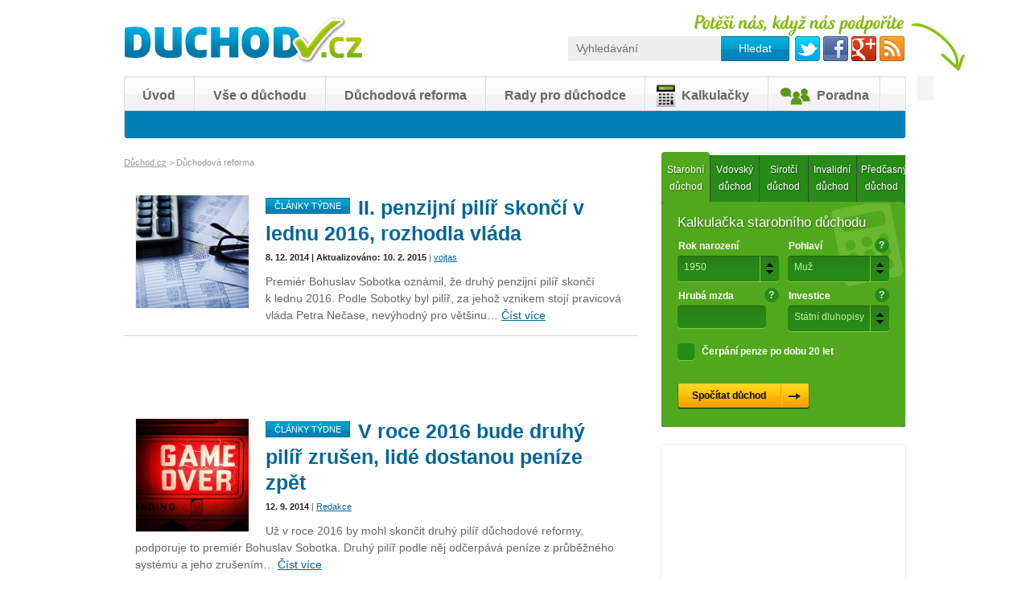

--- FILE ---
content_type: text/html; charset=UTF-8
request_url: https://www.duchod.cz/tag/duchodova-reforma/
body_size: 16105
content:
<!DOCTYPE html>
<html lang="cs">
<head>
<meta charset="UTF-8" />
<meta http-equiv="X-UA-Compatible" content="IE=edge">
<meta name="viewport" content="width=device-width, initial-scale=1">
<title>Důchodová reforma | Důchod.cz</title>
<meta name='robots' content='max-image-preview:large' />
	<style>img:is([sizes="auto" i], [sizes^="auto," i]) { contain-intrinsic-size: 3000px 1500px }</style>
	
<!-- All in One SEO Pack 3.2 by Michael Torbert of Semper Fi Web Designob_start_detected [-1,-1] -->

<meta name="keywords"  content="druhý pilíř,spoření na důchod,třetí pilíř,důchod,důchodová reforma,Články týdne,penzijní reforma,odchod do důchodu,dobrovolné důchodové pojištění,finanční produkty,peníze,rady pro důchodce,starobní důchod,penze,růst penzí,zvýšení penzí,příjmy v důchodu,růst důchodů,rozvod,příjem v důchodu,penzistka,důchodkyně,sdílené důchodové pojištění,poslanci,kalousek,penzijní systém,sociální pojištění,aktuality,valorizace penzí,důchodový účet,deficit,důchodový systém,snížení důchodů,valorizace,ii.pilíř,penzijní fond,senior,spoření" />
<meta name="robots" content="index,follow" />
<link rel="next" href="https://www.duchod.cz/tag/duchodova-reforma/page/2/" />

<script type="application/ld+json" class="aioseop-schema">{"@context":"https://schema.org","@graph":[{"@type":"Organization","@id":"https://www.duchod.cz/#organization","url":"https://www.duchod.cz/","name":"D\u016fchod.cz","sameAs":[]},{"@type":"WebSite","@id":"https://www.duchod.cz/#website","url":"https://www.duchod.cz/","name":"D\u016fchod.cz","publisher":{"@id":"https://www.duchod.cz/#organization"},"potentialAction":{"@type":"SearchAction","target":"https://www.duchod.cz/?s={search_term_string}","query-input":"required name=search_term_string"}},{"@type":"CollectionPage","@id":"https://www.duchod.cz/tag/duchodova-reforma/#collectionpage","url":"https://www.duchod.cz/tag/duchodova-reforma/","inLanguage":"cs","name":"D\u016fchodov\u00e1 reforma","isPartOf":{"@id":"https://www.duchod.cz/#website"}}]}</script>
<link rel="canonical" href="https://www.duchod.cz/tag/duchodova-reforma/" />
			<script type="text/javascript" >
				window.ga=window.ga||function(){(ga.q=ga.q||[]).push(arguments)};ga.l=+new Date;
				ga('create', 'UA-351822-13', 'auto');
				// Plugins
				
				ga('send', 'pageview');
			</script>
			<script async src="https://www.google-analytics.com/analytics.js"></script>
			<!-- All in One SEO Pack -->
<link rel='dns-prefetch' href='//oss.maxcdn.com' />
<link rel='stylesheet' id='wp-block-library-css' href='https://duchod.cz/wp-includes/css/dist/block-library/style.min.css' type='text/css' media='all' />
<style id='classic-theme-styles-inline-css' type='text/css'>
/*! This file is auto-generated */
.wp-block-button__link{color:#fff;background-color:#32373c;border-radius:9999px;box-shadow:none;text-decoration:none;padding:calc(.667em + 2px) calc(1.333em + 2px);font-size:1.125em}.wp-block-file__button{background:#32373c;color:#fff;text-decoration:none}
</style>
<style id='global-styles-inline-css' type='text/css'>
:root{--wp--preset--aspect-ratio--square: 1;--wp--preset--aspect-ratio--4-3: 4/3;--wp--preset--aspect-ratio--3-4: 3/4;--wp--preset--aspect-ratio--3-2: 3/2;--wp--preset--aspect-ratio--2-3: 2/3;--wp--preset--aspect-ratio--16-9: 16/9;--wp--preset--aspect-ratio--9-16: 9/16;--wp--preset--color--black: #000000;--wp--preset--color--cyan-bluish-gray: #abb8c3;--wp--preset--color--white: #ffffff;--wp--preset--color--pale-pink: #f78da7;--wp--preset--color--vivid-red: #cf2e2e;--wp--preset--color--luminous-vivid-orange: #ff6900;--wp--preset--color--luminous-vivid-amber: #fcb900;--wp--preset--color--light-green-cyan: #7bdcb5;--wp--preset--color--vivid-green-cyan: #00d084;--wp--preset--color--pale-cyan-blue: #8ed1fc;--wp--preset--color--vivid-cyan-blue: #0693e3;--wp--preset--color--vivid-purple: #9b51e0;--wp--preset--gradient--vivid-cyan-blue-to-vivid-purple: linear-gradient(135deg,rgba(6,147,227,1) 0%,rgb(155,81,224) 100%);--wp--preset--gradient--light-green-cyan-to-vivid-green-cyan: linear-gradient(135deg,rgb(122,220,180) 0%,rgb(0,208,130) 100%);--wp--preset--gradient--luminous-vivid-amber-to-luminous-vivid-orange: linear-gradient(135deg,rgba(252,185,0,1) 0%,rgba(255,105,0,1) 100%);--wp--preset--gradient--luminous-vivid-orange-to-vivid-red: linear-gradient(135deg,rgba(255,105,0,1) 0%,rgb(207,46,46) 100%);--wp--preset--gradient--very-light-gray-to-cyan-bluish-gray: linear-gradient(135deg,rgb(238,238,238) 0%,rgb(169,184,195) 100%);--wp--preset--gradient--cool-to-warm-spectrum: linear-gradient(135deg,rgb(74,234,220) 0%,rgb(151,120,209) 20%,rgb(207,42,186) 40%,rgb(238,44,130) 60%,rgb(251,105,98) 80%,rgb(254,248,76) 100%);--wp--preset--gradient--blush-light-purple: linear-gradient(135deg,rgb(255,206,236) 0%,rgb(152,150,240) 100%);--wp--preset--gradient--blush-bordeaux: linear-gradient(135deg,rgb(254,205,165) 0%,rgb(254,45,45) 50%,rgb(107,0,62) 100%);--wp--preset--gradient--luminous-dusk: linear-gradient(135deg,rgb(255,203,112) 0%,rgb(199,81,192) 50%,rgb(65,88,208) 100%);--wp--preset--gradient--pale-ocean: linear-gradient(135deg,rgb(255,245,203) 0%,rgb(182,227,212) 50%,rgb(51,167,181) 100%);--wp--preset--gradient--electric-grass: linear-gradient(135deg,rgb(202,248,128) 0%,rgb(113,206,126) 100%);--wp--preset--gradient--midnight: linear-gradient(135deg,rgb(2,3,129) 0%,rgb(40,116,252) 100%);--wp--preset--font-size--small: 13px;--wp--preset--font-size--medium: 20px;--wp--preset--font-size--large: 36px;--wp--preset--font-size--x-large: 42px;--wp--preset--spacing--20: 0.44rem;--wp--preset--spacing--30: 0.67rem;--wp--preset--spacing--40: 1rem;--wp--preset--spacing--50: 1.5rem;--wp--preset--spacing--60: 2.25rem;--wp--preset--spacing--70: 3.38rem;--wp--preset--spacing--80: 5.06rem;--wp--preset--shadow--natural: 6px 6px 9px rgba(0, 0, 0, 0.2);--wp--preset--shadow--deep: 12px 12px 50px rgba(0, 0, 0, 0.4);--wp--preset--shadow--sharp: 6px 6px 0px rgba(0, 0, 0, 0.2);--wp--preset--shadow--outlined: 6px 6px 0px -3px rgba(255, 255, 255, 1), 6px 6px rgba(0, 0, 0, 1);--wp--preset--shadow--crisp: 6px 6px 0px rgba(0, 0, 0, 1);}:where(.is-layout-flex){gap: 0.5em;}:where(.is-layout-grid){gap: 0.5em;}body .is-layout-flex{display: flex;}.is-layout-flex{flex-wrap: wrap;align-items: center;}.is-layout-flex > :is(*, div){margin: 0;}body .is-layout-grid{display: grid;}.is-layout-grid > :is(*, div){margin: 0;}:where(.wp-block-columns.is-layout-flex){gap: 2em;}:where(.wp-block-columns.is-layout-grid){gap: 2em;}:where(.wp-block-post-template.is-layout-flex){gap: 1.25em;}:where(.wp-block-post-template.is-layout-grid){gap: 1.25em;}.has-black-color{color: var(--wp--preset--color--black) !important;}.has-cyan-bluish-gray-color{color: var(--wp--preset--color--cyan-bluish-gray) !important;}.has-white-color{color: var(--wp--preset--color--white) !important;}.has-pale-pink-color{color: var(--wp--preset--color--pale-pink) !important;}.has-vivid-red-color{color: var(--wp--preset--color--vivid-red) !important;}.has-luminous-vivid-orange-color{color: var(--wp--preset--color--luminous-vivid-orange) !important;}.has-luminous-vivid-amber-color{color: var(--wp--preset--color--luminous-vivid-amber) !important;}.has-light-green-cyan-color{color: var(--wp--preset--color--light-green-cyan) !important;}.has-vivid-green-cyan-color{color: var(--wp--preset--color--vivid-green-cyan) !important;}.has-pale-cyan-blue-color{color: var(--wp--preset--color--pale-cyan-blue) !important;}.has-vivid-cyan-blue-color{color: var(--wp--preset--color--vivid-cyan-blue) !important;}.has-vivid-purple-color{color: var(--wp--preset--color--vivid-purple) !important;}.has-black-background-color{background-color: var(--wp--preset--color--black) !important;}.has-cyan-bluish-gray-background-color{background-color: var(--wp--preset--color--cyan-bluish-gray) !important;}.has-white-background-color{background-color: var(--wp--preset--color--white) !important;}.has-pale-pink-background-color{background-color: var(--wp--preset--color--pale-pink) !important;}.has-vivid-red-background-color{background-color: var(--wp--preset--color--vivid-red) !important;}.has-luminous-vivid-orange-background-color{background-color: var(--wp--preset--color--luminous-vivid-orange) !important;}.has-luminous-vivid-amber-background-color{background-color: var(--wp--preset--color--luminous-vivid-amber) !important;}.has-light-green-cyan-background-color{background-color: var(--wp--preset--color--light-green-cyan) !important;}.has-vivid-green-cyan-background-color{background-color: var(--wp--preset--color--vivid-green-cyan) !important;}.has-pale-cyan-blue-background-color{background-color: var(--wp--preset--color--pale-cyan-blue) !important;}.has-vivid-cyan-blue-background-color{background-color: var(--wp--preset--color--vivid-cyan-blue) !important;}.has-vivid-purple-background-color{background-color: var(--wp--preset--color--vivid-purple) !important;}.has-black-border-color{border-color: var(--wp--preset--color--black) !important;}.has-cyan-bluish-gray-border-color{border-color: var(--wp--preset--color--cyan-bluish-gray) !important;}.has-white-border-color{border-color: var(--wp--preset--color--white) !important;}.has-pale-pink-border-color{border-color: var(--wp--preset--color--pale-pink) !important;}.has-vivid-red-border-color{border-color: var(--wp--preset--color--vivid-red) !important;}.has-luminous-vivid-orange-border-color{border-color: var(--wp--preset--color--luminous-vivid-orange) !important;}.has-luminous-vivid-amber-border-color{border-color: var(--wp--preset--color--luminous-vivid-amber) !important;}.has-light-green-cyan-border-color{border-color: var(--wp--preset--color--light-green-cyan) !important;}.has-vivid-green-cyan-border-color{border-color: var(--wp--preset--color--vivid-green-cyan) !important;}.has-pale-cyan-blue-border-color{border-color: var(--wp--preset--color--pale-cyan-blue) !important;}.has-vivid-cyan-blue-border-color{border-color: var(--wp--preset--color--vivid-cyan-blue) !important;}.has-vivid-purple-border-color{border-color: var(--wp--preset--color--vivid-purple) !important;}.has-vivid-cyan-blue-to-vivid-purple-gradient-background{background: var(--wp--preset--gradient--vivid-cyan-blue-to-vivid-purple) !important;}.has-light-green-cyan-to-vivid-green-cyan-gradient-background{background: var(--wp--preset--gradient--light-green-cyan-to-vivid-green-cyan) !important;}.has-luminous-vivid-amber-to-luminous-vivid-orange-gradient-background{background: var(--wp--preset--gradient--luminous-vivid-amber-to-luminous-vivid-orange) !important;}.has-luminous-vivid-orange-to-vivid-red-gradient-background{background: var(--wp--preset--gradient--luminous-vivid-orange-to-vivid-red) !important;}.has-very-light-gray-to-cyan-bluish-gray-gradient-background{background: var(--wp--preset--gradient--very-light-gray-to-cyan-bluish-gray) !important;}.has-cool-to-warm-spectrum-gradient-background{background: var(--wp--preset--gradient--cool-to-warm-spectrum) !important;}.has-blush-light-purple-gradient-background{background: var(--wp--preset--gradient--blush-light-purple) !important;}.has-blush-bordeaux-gradient-background{background: var(--wp--preset--gradient--blush-bordeaux) !important;}.has-luminous-dusk-gradient-background{background: var(--wp--preset--gradient--luminous-dusk) !important;}.has-pale-ocean-gradient-background{background: var(--wp--preset--gradient--pale-ocean) !important;}.has-electric-grass-gradient-background{background: var(--wp--preset--gradient--electric-grass) !important;}.has-midnight-gradient-background{background: var(--wp--preset--gradient--midnight) !important;}.has-small-font-size{font-size: var(--wp--preset--font-size--small) !important;}.has-medium-font-size{font-size: var(--wp--preset--font-size--medium) !important;}.has-large-font-size{font-size: var(--wp--preset--font-size--large) !important;}.has-x-large-font-size{font-size: var(--wp--preset--font-size--x-large) !important;}
:where(.wp-block-post-template.is-layout-flex){gap: 1.25em;}:where(.wp-block-post-template.is-layout-grid){gap: 1.25em;}
:where(.wp-block-columns.is-layout-flex){gap: 2em;}:where(.wp-block-columns.is-layout-grid){gap: 2em;}
:root :where(.wp-block-pullquote){font-size: 1.5em;line-height: 1.6;}
</style>
<link rel='stylesheet' id='contact-form-7-css' href='https://duchod.cz/wp-content/plugins/contact-form-7/includes/css/styles.css' type='text/css' media='all' />
<link rel='stylesheet' id='calculators-css' href='https://duchod.cz/wp-content/plugins/wp-pensioner/includes/../assets/css/calcs.min.css' type='text/css' media='all' />
<link rel='stylesheet' id='wp-polls-css' href='https://duchod.cz/wp-content/plugins/wp-polls/polls-css.css' type='text/css' media='all' />
<style id='wp-polls-inline-css' type='text/css'>
.wp-polls .pollbar {
	margin: 1px;
	font-size: 6px;
	line-height: 8px;
	height: 8px;
	background-image: url('https://duchod.cz/wp-content/plugins/wp-polls/images/default/pollbg.gif');
	border: 1px solid #c8c8c8;
}

</style>
<link rel='stylesheet' id='wp-postratings-css' href='https://duchod.cz/wp-content/plugins/wp-postratings/css/postratings-css.css' type='text/css' media='all' />
<link rel='stylesheet' id='theme-style-css' href='https://duchod.cz/wp-content/themes/duchod-new/assets/css/style.min.css' type='text/css' media='all' />
<script type="text/javascript" src="https://duchod.cz/wp-includes/js/jquery/jquery.min.js" id="jquery-core-js"></script>
<script type="text/javascript" src="https://duchod.cz/wp-includes/js/jquery/jquery-migrate.min.js" id="jquery-migrate-js"></script>
<script type="text/javascript" src="https://marcj.github.io/jquery-selectBox/jquery.selectBox.min.js" id="selectBox-js"></script>
<script type="text/javascript" src="https://duchod.cz/wp-content/plugins/wp-pensioner/includes/../assets/js/calculators.js" id="calculators-js"></script>
<script type="text/javascript" id="stack-js-extra">
/* <![CDATA[ */
var wpstack = {"ajax_url":"https:\/\/duchod.cz\/wp-admin\/admin-ajax.php"};
/* ]]> */
</script>
<script type="text/javascript" src="https://duchod.cz/wp-content/plugins/wp-stack/assets/js/forms.min.js" id="stack-js"></script>
<!--[if lt IE 9]>
<script type="text/javascript" src="https://oss.maxcdn.com/html5shiv/3.7.2/html5shiv.min.js" id="html5shiv-js"></script>
<![endif]-->
<!--[if lt IE 9]>
<script type="text/javascript" src="https://oss.maxcdn.com/respond/1.4.2/respond.min.js" id="respondjs-js"></script>
<![endif]-->
<script type="text/javascript" src="https://duchod.cz/wp-content/themes/duchod-new/assets/js/main.min.js" id="theme-scripts-js"></script>
<!-- AdActive GTM -->
<script>(function(w,d,s,l,i){w[l]=w[l]||[];w[l].push({'gtm.start':new Date().getTime(),event:'gtm.js'});var f=d.getElementsByTagName(s)[0], j=d.createElement(s),dl=l!='dataLayer'?'&l='+l:'';j.async=true;j.src='https://www.googletagmanager.com/gtm.js?id='+i+dl;f.parentNode.insertBefore(j,f);
})(window,document,'script','dataLayer','GTM-T29L4B9');</script>
<!-- AdActive GTM -->
</head>
<body class="archive tag tag-duchodova-reforma tag-7 wp-theme-dekl wp-child-theme-duchod-new">
<div class="banner"><div style="max-width: 1000px;margin:0 auto;"><div id="leaderboard-top"></div></div>

<div id="header" class="site-header" role="banner">	
  <div class="wrapper">
    <div id="logo"><a href="https://www.duchod.cz/"><img src="https://duchod.cz/wp-content/themes/duchod-new/assets/images/logo.png"></a></div>    <a href="" class="nav__toggle">Menu</a>
		<div class="encourage">
			<span class="encourage-arrow"></span>
    </div>
    <div class="neco">
      <ul id="menu-socials" class="menu soc-links show-on-desktop"><li id="menu-item-757" class="twitter menu-item menu-item-type-custom menu-item-object-custom menu-item-757"><a target="_blank" href="https://twitter.com/duchodcz">Twitter</a></li>
<li id="menu-item-758" class="fb menu-item menu-item-type-custom menu-item-object-custom menu-item-758"><a target="_blank" href="http://www.facebook.com/pages/Duchod/249300865189944">Facebook</a></li>
<li id="menu-item-760" class="gplus menu-item menu-item-type-custom menu-item-object-custom menu-item-760"><a target="_blank" href="http://plus.google.com/102673497527961995021">Google Plus</a></li>
<li id="menu-item-759" class="rss menu-item menu-item-type-custom menu-item-object-custom menu-item-759"><a target="_blank" href="http://www.duchod.cz/feed">RSS</a></li>
</ul>      <div class="form-search"><form role="search" method="get" action="https://www.duchod.cz/">
  <input type="submit" id="searchsubmit" class="form-search__btn" value="Hledat" />
  <div class="form-search__inp">
    <input type="text" value="" name="s" id="s" placeholder="Vyhledávání">
  </div>
</form>
</div>
    </div>
		<nav role="navigation">
      <ul id="menu-navigace" class="menu"><li id="menu-item-8" class="menu-item menu-item-type-custom menu-item-object-custom menu-item-home menu-item-has-children menu-item-8"><a href="https://www.duchod.cz"><span>Úvod</span></a>
<ul class="sub-menu">
	<li id="menu-item-71" class="menu-item menu-item-type-taxonomy menu-item-object-category menu-item-71"><a href="https://www.duchod.cz/aktuality/"><span>Aktuality</span></a></li>
	<li id="menu-item-216" class="menu-item menu-item-type-taxonomy menu-item-object-category menu-item-216"><a href="https://www.duchod.cz/clanky-tydne/"><span>Články týdne</span></a></li>
</ul>
</li>
<li id="menu-item-10" class="menu-item menu-item-type-post_type menu-item-object-page menu-item-has-children menu-item-10"><a href="https://www.duchod.cz/vse-o-duchodu/"><span>Vše o důchodu</span></a>
<ul class="sub-menu">
	<li id="menu-item-202" class="menu-item menu-item-type-post_type menu-item-object-page menu-item-202"><a href="https://www.duchod.cz/vse-o-duchodu/invalidni-duchod/"><span>Invalidní důchod</span></a></li>
	<li id="menu-item-204" class="menu-item menu-item-type-post_type menu-item-object-page menu-item-204"><a href="https://www.duchod.cz/vse-o-duchodu/sirotci-duchod/"><span>Sirotčí důchod</span></a></li>
	<li id="menu-item-215" class="menu-item menu-item-type-post_type menu-item-object-page menu-item-215"><a href="https://www.duchod.cz/vse-o-duchodu/starobni-duchod/"><span>Starobní důchod</span></a></li>
	<li id="menu-item-214" class="menu-item menu-item-type-post_type menu-item-object-page menu-item-214"><a href="https://www.duchod.cz/vse-o-duchodu/vdovsky-vdovecky-duchod/"><span>Vdovský, vdovecký důchod</span></a></li>
	<li id="menu-item-1535" class="menu-item menu-item-type-post_type menu-item-object-page menu-item-1535"><a href="https://www.duchod.cz/vse-o-duchodu/predcasny-duchod/"><span>Předčasný důchod</span></a></li>
</ul>
</li>
<li id="menu-item-194" class="menu-item menu-item-type-post_type menu-item-object-page menu-item-194"><a href="https://www.duchod.cz/duchodova-reforma/"><span>Důchodová reforma</span></a></li>
<li id="menu-item-64" class="menu-item menu-item-type-taxonomy menu-item-object-category menu-item-has-children menu-item-64"><a href="https://www.duchod.cz/rady-pro-duchodce/"><span>Rady pro důchodce</span></a>
<ul class="sub-menu">
	<li id="menu-item-65" class="menu-item menu-item-type-taxonomy menu-item-object-category menu-item-65"><a href="https://www.duchod.cz/cestovani/"><span>Cestování</span></a></li>
	<li id="menu-item-66" class="menu-item menu-item-type-taxonomy menu-item-object-category menu-item-66"><a href="https://www.duchod.cz/nakupy/"><span>Nákupy</span></a></li>
	<li id="menu-item-67" class="menu-item menu-item-type-taxonomy menu-item-object-category menu-item-67"><a href="https://www.duchod.cz/penize/"><span>Peníze</span></a></li>
	<li id="menu-item-68" class="menu-item menu-item-type-taxonomy menu-item-object-category menu-item-68"><a href="https://www.duchod.cz/prace/"><span>Práce</span></a></li>
	<li id="menu-item-69" class="menu-item menu-item-type-taxonomy menu-item-object-category menu-item-69"><a href="https://www.duchod.cz/slevy/"><span>Slevy</span></a></li>
	<li id="menu-item-70" class="menu-item menu-item-type-taxonomy menu-item-object-category menu-item-70"><a href="https://www.duchod.cz/volny-cas/"><span>Volný čas</span></a></li>
	<li id="menu-item-1656" class="menu-item menu-item-type-taxonomy menu-item-object-category menu-item-1656"><a href="https://www.duchod.cz/zdravi/"><span>Zdraví</span></a></li>
</ul>
</li>
<li id="menu-item-489" class="menu-item menu-item-type-post_type menu-item-object-page menu-item-has-children menu-item-489"><a href="https://www.duchod.cz/duchodova-kalkulacka/"><span>Kalkulačky</span></a>
<ul class="sub-menu">
	<li id="menu-item-490" class="menu-item menu-item-type-post_type menu-item-object-page menu-item-490"><a href="https://www.duchod.cz/kalkulacka-starobni-duchod/"><span>Starobní důchod</span></a></li>
	<li id="menu-item-1362" class="menu-item menu-item-type-post_type menu-item-object-page menu-item-1362"><a href="https://www.duchod.cz/kalkulacka-invalidni-duchod/"><span>Invalidní důchod</span></a></li>
	<li id="menu-item-1420" class="menu-item menu-item-type-post_type menu-item-object-page menu-item-1420"><a href="https://www.duchod.cz/kalkulacka-sirotci-duchod/"><span>Sirotčí důchod</span></a></li>
	<li id="menu-item-1419" class="menu-item menu-item-type-post_type menu-item-object-page menu-item-1419"><a href="https://www.duchod.cz/kalkulacka-vdovsky-duchod/"><span>Vdovský a vdovecký důchod</span></a></li>
	<li id="menu-item-1787" class="menu-item menu-item-type-post_type menu-item-object-page menu-item-1787"><a href="https://www.duchod.cz/kalkulacka-predcasny-duchod/"><span>Předčasný důchod</span></a></li>
</ul>
</li>
<li id="menu-item-1391" class="menu-item menu-item-type-custom menu-item-object-custom menu-item-1391"><a href="http://www.duchod.cz/duchodova-poradna"><span>Poradna</span></a></li>
</ul>		</nav>

		<div id="social-bar">
			<div class="fb-like" data-href="https://www.facebook.com/pages/Duchod/249300865189944" data-send="false" data-layout="box_count" data-width="50" data-show-faces="false" data-font="lucida grande"></div>
			<!-- Place this tag where you want the +1 button to render. -->
			<div class="gplus">
				<div class="g-plusone" data-size="tall" data-width="92" data-href="http://www.duchod.cz"></div>
				<!-- Place this tag after the last +1 button tag. -->
				<script type="text/javascript">
				  window.___gcfg = {lang: 'cs'};

				  (function() {
				    var po = document.createElement('script'); po.type = 'text/javascript'; po.async = true;
				    po.src = 'https://apis.google.com/js/plusone.js';
				    var s = document.getElementsByTagName('script')[0]; s.parentNode.insertBefore(po, s);
				  })();
				</script>
			</div>
			
		</div>
	</div>
</div>

<div id="content" role="main">
	<div class="wrapper">

  <div class="row">
  <div class="col desk-two-thirds">
<div class="breadcrumbs"><a title="Důchod.cz." href="https://www.duchod.cz">Důchod.cz</a> &gt; <span class="archive taxonomy post_tag current-item">Důchodová reforma</span></div>
  
    
      <article class="loop">
      <a href="https://www.duchod.cz/ii-penzijni-pilir-skonci-v-lednu-2016-rozhodla-vlada/" class="featured-image" title="II. penzijní pilíř skončí v lednu 2016, rozhodla vláda">
      <img width="140" height="140" src="https://duchod.cz/wp-content/uploads/2014/12/67-Foto-140x140.jpg" class="attachment-featured-image size-featured-image wp-post-image" alt="" decoding="async" srcset="https://duchod.cz/wp-content/uploads/2014/12/67-Foto-140x140.jpg 140w, https://duchod.cz/wp-content/uploads/2014/12/67-Foto-280x280.jpg 280w" sizes="(max-width: 140px) 100vw, 140px" />    </a>
      <header>
    <ul class="post-categories"><li><a href="https://www.duchod.cz/clanky-tydne/" class="clanky-tydne" title="View all posts in Články týdne" >Články týdne</a></li></ul> 
    <h2><a href="https://www.duchod.cz/ii-penzijni-pilir-skonci-v-lednu-2016-rozhodla-vlada/" title="II. penzijní pilíř skončí v lednu 2016, rozhodla vláda">II. penzijní pilíř skončí v lednu 2016, rozhodla vláda</a></h2>
    <div class="post-meta">
      <span class="date updated">8. 12. 2014 | Aktualizováno: 10. 2. 2015</span> | 
      <span class="vcard author"><span class="fn"><a href="https://www.duchod.cz/author/vojtas/" title="Příspěvky od vojtas" rel="author">vojtas</a></span></span>
    </div>
  </header>
  <div class="entry-content loop show-on-tablet">
          <p>Premiér Bohuslav Sobotka oznámil, že druhý penzijní pilíř skončí k lednu 2016. Podle Sobotky byl pilíř, za jehož vznikem stojí pravicová vláda Petra Nečase, nevýhodný pro většinu&hellip; <a href="https://www.duchod.cz/ii-penzijni-pilir-skonci-v-lednu-2016-rozhodla-vlada/" class="more-link">Číst více</a></p>
      </div>
</article>
<div class="adsense">
  <div class="wrap">
    <!-- 468x60 - d.cz - 1prispevek -->
    <ins 
        class="adsbygoogle"
        style="display:block;width:468px;height:60px;margin:1em auto;"
        data-ad-client="ca-pub-5550878351576989"
        data-ad-slot="5411375107">
    </ins>
    <script>(adsbygoogle = window.adsbygoogle || []).push({});</script> 
  </div>
</div>

    
      <article class="loop">
      <a href="https://www.duchod.cz/v-roce-2016-bude-druhy-pilir-zrusen-lide-dostanou-penize-zpet/" class="featured-image" title="V roce 2016 bude druhý pilíř zrušen, lidé dostanou peníze zpět">
      <img width="140" height="140" src="https://duchod.cz/wp-content/uploads/2014/09/2016-konec-druhého-pilíře-lidé-dostanou-peníze-zpět-140x140.jpg" class="attachment-featured-image size-featured-image wp-post-image" alt="2016 - konec druhého pilíře, lidé dostanou peníze zpět" decoding="async" srcset="https://duchod.cz/wp-content/uploads/2014/09/2016-konec-druhého-pilíře-lidé-dostanou-peníze-zpět-140x140.jpg 140w, https://duchod.cz/wp-content/uploads/2014/09/2016-konec-druhého-pilíře-lidé-dostanou-peníze-zpět-280x280.jpg 280w" sizes="(max-width: 140px) 100vw, 140px" />    </a>
      <header>
    <ul class="post-categories"><li><a href="https://www.duchod.cz/clanky-tydne/" class="clanky-tydne" title="View all posts in Články týdne" >Články týdne</a></li></ul> 
    <h2><a href="https://www.duchod.cz/v-roce-2016-bude-druhy-pilir-zrusen-lide-dostanou-penize-zpet/" title="V roce 2016 bude druhý pilíř zrušen, lidé dostanou peníze zpět">V roce 2016 bude druhý pilíř zrušen, lidé dostanou peníze zpět</a></h2>
    <div class="post-meta">
      <span class="date updated">12. 9. 2014</span> | 
      <span class="vcard author"><span class="fn"><a href="https://www.duchod.cz/author/redakce/" title="Příspěvky od Redakce" rel="author">Redakce</a></span></span>
    </div>
  </header>
  <div class="entry-content loop show-on-tablet">
          <p>Už v roce 2016 by mohl skončit druhý pilíř důchodové reformy, podporuje to premiér Bohuslav Sobotka. Druhý pilíř podle něj odčerpává peníze z průběžného systému a jeho zrušením&hellip; <a href="https://www.duchod.cz/v-roce-2016-bude-druhy-pilir-zrusen-lide-dostanou-penize-zpet/" class="more-link">Číst více</a></p>
      </div>
</article>

    
      <article class="loop">
      <a href="https://www.duchod.cz/od-noveho-roku-porostou-duchody-rychleji/" class="featured-image" title="Od nového roku porostou důchody rychleji">
      <img width="140" height="140" src="https://duchod.cz/wp-content/uploads/2014/09/Od-nového-roku-porostou-důchody-rychleji-140x140.jpg" class="attachment-featured-image size-featured-image wp-post-image" alt="graf růstu" decoding="async" srcset="https://duchod.cz/wp-content/uploads/2014/09/Od-nového-roku-porostou-důchody-rychleji-140x140.jpg 140w, https://duchod.cz/wp-content/uploads/2014/09/Od-nového-roku-porostou-důchody-rychleji-280x280.jpg 280w" sizes="(max-width: 140px) 100vw, 140px" />    </a>
      <header>
    <ul class="post-categories"><li><a href="https://www.duchod.cz/clanky-tydne/" class="clanky-tydne" title="View all posts in Články týdne" >Články týdne</a></li></ul> 
    <h2><a href="https://www.duchod.cz/od-noveho-roku-porostou-duchody-rychleji/" title="Od nového roku porostou důchody rychleji">Od nového roku porostou důchody rychleji</a></h2>
    <div class="post-meta">
      <span class="date updated">28. 8. 2014</span> | 
      <span class="vcard author"><span class="fn"><a href="https://www.duchod.cz/author/vojtas/" title="Příspěvky od vojtas" rel="author">vojtas</a></span></span>
    </div>
  </header>
  <div class="entry-content loop show-on-tablet">
          <p>Seniorkám a seniorům porostou od ledna příštího roku starobní důchody stejně rychle jako před úspornými škrty vlády Petra Nečase. Od nového roku by penze měly narůst&hellip; <a href="https://www.duchod.cz/od-noveho-roku-porostou-duchody-rychleji/" class="more-link">Číst více</a></p>
      </div>
</article>

    
      <article class="loop">
      <a href="https://www.duchod.cz/rozvedene-zeny-maji-nizsi-penzi-resenim-je-sdilene-duchodove-pojisteni/" class="featured-image" title="Rozvedené ženy mají nižší penzi. Řešením je sdílené důchodové pojištění.">
      <img width="140" height="140" src="https://duchod.cz/wp-content/uploads/2013/11/Rozvedené-ženy-mají-nižší-penzi.-Řešením-je-sdílené-důchodové-pojištění-140x140.jpg" class="attachment-featured-image size-featured-image wp-post-image" alt="Rozvedené ženy mají nižší penzi. Řešením je sdílené důchodové pojištění." decoding="async" loading="lazy" srcset="https://duchod.cz/wp-content/uploads/2013/11/Rozvedené-ženy-mají-nižší-penzi.-Řešením-je-sdílené-důchodové-pojištění-140x140.jpg 140w, https://duchod.cz/wp-content/uploads/2013/11/Rozvedené-ženy-mají-nižší-penzi.-Řešením-je-sdílené-důchodové-pojištění-e1381835923155-150x150.jpg 150w, https://duchod.cz/wp-content/uploads/2013/11/Rozvedené-ženy-mají-nižší-penzi.-Řešením-je-sdílené-důchodové-pojištění-e1381835923155-300x300.jpg 300w, https://duchod.cz/wp-content/uploads/2013/11/Rozvedené-ženy-mají-nižší-penzi.-Řešením-je-sdílené-důchodové-pojištění-280x280.jpg 280w, https://duchod.cz/wp-content/uploads/2013/11/Rozvedené-ženy-mají-nižší-penzi.-Řešením-je-sdílené-důchodové-pojištění-e1381835956786.jpg 301w" sizes="auto, (max-width: 140px) 100vw, 140px" />    </a>
      <header>
    <ul class="post-categories"><li><a href="https://www.duchod.cz/clanky-tydne/" class="clanky-tydne" title="View all posts in Články týdne" >Články týdne</a></li></ul> 
    <h2><a href="https://www.duchod.cz/rozvedene-zeny-maji-nizsi-penzi-resenim-je-sdilene-duchodove-pojisteni/" title="Rozvedené ženy mají nižší penzi. Řešením je sdílené důchodové pojištění.">Rozvedené ženy mají nižší penzi. Řešením je sdílené důchodové pojištění.</a></h2>
    <div class="post-meta">
      <span class="date updated">15. 10. 2013</span> | 
      <span class="vcard author"><span class="fn"><a href="https://www.duchod.cz/author/redakce/" title="Příspěvky od Redakce" rel="author">Redakce</a></span></span>
    </div>
  </header>
  <div class="entry-content loop show-on-tablet">
          <p>Celkovou výši důchodu ovlivňuje mnoho faktorů, jedním z nich je také krach manželství. Rozvedené ženy mohou mít až o 7 procent nižší příjem, než kdyby žily s manželem.&hellip; <a href="https://www.duchod.cz/rozvedene-zeny-maji-nizsi-penzi-resenim-je-sdilene-duchodove-pojisteni/" class="more-link">Číst více</a></p>
      </div>
</article>

    
      <article class="loop">
      <a href="https://www.duchod.cz/do-druheho-pilire-vstoupilo-75-tisic-lidi-poslancu-se-neupsala-ani-polovina/" class="featured-image" title="Do druhého pilíře vstoupilo 75 tisíc lidí, poslanců se neupsala ani polovina">
      <img width="140" height="140" src="https://duchod.cz/wp-content/uploads/2013/07/Do-druhého-pilíře-vstoupilo-75-tisíc-lidí-poslanců-se-neupsala-ani-polovina-e1376401766548-140x140.jpg" class="attachment-featured-image size-featured-image wp-post-image" alt="Do druhého pilíře vstoupilo 75 tisíc lidí, poslanců se neupsala ani polovina" decoding="async" loading="lazy" srcset="https://duchod.cz/wp-content/uploads/2013/07/Do-druhého-pilíře-vstoupilo-75-tisíc-lidí-poslanců-se-neupsala-ani-polovina-e1376401766548-140x140.jpg 140w, https://duchod.cz/wp-content/uploads/2013/07/Do-druhého-pilíře-vstoupilo-75-tisíc-lidí-poslanců-se-neupsala-ani-polovina-e1376401766548-150x150.jpg 150w, https://duchod.cz/wp-content/uploads/2013/07/Do-druhého-pilíře-vstoupilo-75-tisíc-lidí-poslanců-se-neupsala-ani-polovina-e1376401766548-300x300.jpg 300w, https://duchod.cz/wp-content/uploads/2013/07/Do-druhého-pilíře-vstoupilo-75-tisíc-lidí-poslanců-se-neupsala-ani-polovina-e1376401766548-280x280.jpg 280w, https://duchod.cz/wp-content/uploads/2013/07/Do-druhého-pilíře-vstoupilo-75-tisíc-lidí-poslanců-se-neupsala-ani-polovina-e1376401766548.jpg 301w" sizes="auto, (max-width: 140px) 100vw, 140px" />    </a>
      <header>
    <ul class="post-categories"><li><a href="https://www.duchod.cz/clanky-tydne/" class="clanky-tydne" title="View all posts in Články týdne" >Články týdne</a></li></ul> 
    <h2><a href="https://www.duchod.cz/do-druheho-pilire-vstoupilo-75-tisic-lidi-poslancu-se-neupsala-ani-polovina/" title="Do druhého pilíře vstoupilo 75 tisíc lidí, poslanců se neupsala ani polovina">Do druhého pilíře vstoupilo 75 tisíc lidí, poslanců se neupsala ani polovina</a></h2>
    <div class="post-meta">
      <span class="date updated">30. 7. 2013 | Aktualizováno: 13. 8. 2013</span> | 
      <span class="vcard author"><span class="fn"><a href="https://www.duchod.cz/author/redakce/" title="Příspěvky od Redakce" rel="author">Redakce</a></span></span>
    </div>
  </header>
  <div class="entry-content loop show-on-tablet">
          <p>Do druhého pilíře penzijního systému vstoupilo za prvních šest měsíců tohoto roku celkem 74.573 lidí. Původně penzijní společnosti očekávaly asi půlmilionovou účast. O výhodnosti fondů pochybovala&hellip; <a href="https://www.duchod.cz/do-druheho-pilire-vstoupilo-75-tisic-lidi-poslancu-se-neupsala-ani-polovina/" class="more-link">Číst více</a></p>
      </div>
</article>

    
      <article class="loop">
      <a href="https://www.duchod.cz/polovina-cechu-nevi-kolik-plati-na-socialnim-pojisteni/" class="featured-image" title="Polovina Čechů neví, kolik platí na sociálním pojištění">
      <img width="140" height="140" src="https://duchod.cz/wp-content/uploads/2013/07/Polovina-Čechů-neví-kolik-platí-na-sociálním-pojištění-e1372097146650-140x140.jpg" class="attachment-featured-image size-featured-image wp-post-image" alt="Polovina Čechů neví, kolik platí na sociálním pojištění" decoding="async" loading="lazy" srcset="https://duchod.cz/wp-content/uploads/2013/07/Polovina-Čechů-neví-kolik-platí-na-sociálním-pojištění-e1372097146650-140x140.jpg 140w, https://duchod.cz/wp-content/uploads/2013/07/Polovina-Čechů-neví-kolik-platí-na-sociálním-pojištění-e1372097146650-150x150.jpg 150w, https://duchod.cz/wp-content/uploads/2013/07/Polovina-Čechů-neví-kolik-platí-na-sociálním-pojištění-e1372097146650-300x300.jpg 300w, https://duchod.cz/wp-content/uploads/2013/07/Polovina-Čechů-neví-kolik-platí-na-sociálním-pojištění-e1372097146650-280x280.jpg 280w, https://duchod.cz/wp-content/uploads/2013/07/Polovina-Čechů-neví-kolik-platí-na-sociálním-pojištění-e1372097146650.jpg 301w" sizes="auto, (max-width: 140px) 100vw, 140px" />    </a>
      <header>
    <ul class="post-categories"><li><a href="https://www.duchod.cz/aktuality/" class="aktuality" title="View all posts in Aktuality" >Aktuality</a></li></ul> 
    <h2><a href="https://www.duchod.cz/polovina-cechu-nevi-kolik-plati-na-socialnim-pojisteni/" title="Polovina Čechů neví, kolik platí na sociálním pojištění">Polovina Čechů neví, kolik platí na sociálním pojištění</a></h2>
    <div class="post-meta">
      <span class="date updated">26. 6. 2013 | Aktualizováno: 24. 6. 2013</span> | 
      <span class="vcard author"><span class="fn"><a href="https://www.duchod.cz/author/vojtas/" title="Příspěvky od vojtas" rel="author">vojtas</a></span></span>
    </div>
  </header>
  <div class="entry-content loop show-on-tablet">
          <p>Každý druhý Čech nezná částku, kterou odvádí na sociálním pojištění. Pouze necelá desetina ví, kolik tvoří odvody do prvního pilíře, ze kterého jsou vypláceni nynější důchodci.&hellip; <a href="https://www.duchod.cz/polovina-cechu-nevi-kolik-plati-na-socialnim-pojisteni/" class="more-link">Číst více</a></p>
      </div>
</article>

    
      <article class="loop">
      <a href="https://www.duchod.cz/duchodovy-system-je-stale-v-minusu-za-prvni-kvartal-chybi-96-miliardy/" class="featured-image" title="Důchodový systém je stále v mínusu, za první kvartál chybí 9,6 miliardy">
      <img width="140" height="140" src="https://duchod.cz/wp-content/uploads/2013/06/Důchodový-systém-je-stále-v-mínusu-za-první-kvartál-chybí-96-miliardy-e1371118370746-140x140.jpg" class="attachment-featured-image size-featured-image wp-post-image" alt="Důchodový systém je stále v mínusu, za první kvartál chybí 9,6 miliardy" decoding="async" loading="lazy" srcset="https://duchod.cz/wp-content/uploads/2013/06/Důchodový-systém-je-stále-v-mínusu-za-první-kvartál-chybí-96-miliardy-e1371118370746-140x140.jpg 140w, https://duchod.cz/wp-content/uploads/2013/06/Důchodový-systém-je-stále-v-mínusu-za-první-kvartál-chybí-96-miliardy-e1371118370746-150x150.jpg 150w, https://duchod.cz/wp-content/uploads/2013/06/Důchodový-systém-je-stále-v-mínusu-za-první-kvartál-chybí-96-miliardy-e1371118370746-300x300.jpg 300w, https://duchod.cz/wp-content/uploads/2013/06/Důchodový-systém-je-stále-v-mínusu-za-první-kvartál-chybí-96-miliardy-e1371118370746-280x280.jpg 280w, https://duchod.cz/wp-content/uploads/2013/06/Důchodový-systém-je-stále-v-mínusu-za-první-kvartál-chybí-96-miliardy-e1371118370746.jpg 301w" sizes="auto, (max-width: 140px) 100vw, 140px" />    </a>
      <header>
    <ul class="post-categories"><li><a href="https://www.duchod.cz/aktuality/" class="aktuality" title="View all posts in Aktuality" >Aktuality</a></li></ul> 
    <h2><a href="https://www.duchod.cz/duchodovy-system-je-stale-v-minusu-za-prvni-kvartal-chybi-96-miliardy/" title="Důchodový systém je stále v mínusu, za první kvartál chybí 9,6 miliardy">Důchodový systém je stále v mínusu, za první kvartál chybí 9,6 miliardy</a></h2>
    <div class="post-meta">
      <span class="date updated">15. 6. 2013 | Aktualizováno: 13. 6. 2013</span> | 
      <span class="vcard author"><span class="fn"><a href="https://www.duchod.cz/author/redakce/" title="Příspěvky od Redakce" rel="author">Redakce</a></span></span>
    </div>
  </header>
  <div class="entry-content loop show-on-tablet">
          <p>Český veřejný důchodový systém je už čtvrtým rokem za sebou v mínusu. Jen za první čtyři měsíce letošního roku byly výdaje na penze o 9,6 miliardy vyšší&hellip; <a href="https://www.duchod.cz/duchodovy-system-je-stale-v-minusu-za-prvni-kvartal-chybi-96-miliardy/" class="more-link">Číst více</a></p>
      </div>
</article>

    
      <article class="loop">
      <a href="https://www.duchod.cz/zajem-o-ii-pilir-roste-pridalo-se-k-nemu-pres-47-tisic-lidi/" class="featured-image" title="Zájem o II. pilíř roste, přidalo se k němu přes 47 tisíc lidí">
      <img width="140" height="140" src="https://duchod.cz/wp-content/uploads/2013/06/Zájem-o-II.-pilíř-roste-přidalo-se-k-němu-přes-47-tisíc-lidí-e1370876680892-140x140.jpg" class="attachment-featured-image size-featured-image wp-post-image" alt="Zájem o II. pilíř roste, přidalo se k němu přes 47 tisíc lidí" decoding="async" loading="lazy" srcset="https://duchod.cz/wp-content/uploads/2013/06/Zájem-o-II.-pilíř-roste-přidalo-se-k-němu-přes-47-tisíc-lidí-e1370876680892-140x140.jpg 140w, https://duchod.cz/wp-content/uploads/2013/06/Zájem-o-II.-pilíř-roste-přidalo-se-k-němu-přes-47-tisíc-lidí-e1370876680892-150x150.jpg 150w, https://duchod.cz/wp-content/uploads/2013/06/Zájem-o-II.-pilíř-roste-přidalo-se-k-němu-přes-47-tisíc-lidí-e1370876680892-300x300.jpg 300w, https://duchod.cz/wp-content/uploads/2013/06/Zájem-o-II.-pilíř-roste-přidalo-se-k-němu-přes-47-tisíc-lidí-e1370876680892-280x280.jpg 280w, https://duchod.cz/wp-content/uploads/2013/06/Zájem-o-II.-pilíř-roste-přidalo-se-k-němu-přes-47-tisíc-lidí-e1370876680892.jpg 301w" sizes="auto, (max-width: 140px) 100vw, 140px" />    </a>
      <header>
    <ul class="post-categories"><li><a href="https://www.duchod.cz/aktuality/" class="aktuality" title="View all posts in Aktuality" >Aktuality</a></li></ul> 
    <h2><a href="https://www.duchod.cz/zajem-o-ii-pilir-roste-pridalo-se-k-nemu-pres-47-tisic-lidi/" title="Zájem o II. pilíř roste, přidalo se k němu přes 47 tisíc lidí">Zájem o II. pilíř roste, přidalo se k němu přes 47 tisíc lidí</a></h2>
    <div class="post-meta">
      <span class="date updated">10. 6. 2013</span> | 
      <span class="vcard author"><span class="fn"><a href="https://www.duchod.cz/author/vojtas/" title="Příspěvky od vojtas" rel="author">vojtas</a></span></span>
    </div>
  </header>
  <div class="entry-content loop show-on-tablet">
          <p>Do druhého pilíře penzijní reformy vstoupilo od ledna do května tohoto roku 47.392 lidí. Zájem o něj má aktuálně 7,4 procenta Čechů, v uplynulých měsících to bylo&hellip; <a href="https://www.duchod.cz/zajem-o-ii-pilir-roste-pridalo-se-k-nemu-pres-47-tisic-lidi/" class="more-link">Číst více</a></p>
      </div>
</article>

    
      <article class="loop">
      <a href="https://www.duchod.cz/o-druhy-pilir-ma-zajem-pres-ctvrt-milionu-lidi/" class="featured-image" title="O druhý pilíř má zájem přes čtvrt milionu lidí">
      <img width="140" height="140" src="https://duchod.cz/wp-content/uploads/2013/05/O-druhý-pilíř-má-zájem-přes-čtvrt-milionu-lidí-e1367328279272-140x140.jpg" class="attachment-featured-image size-featured-image wp-post-image" alt="O druhý pilíř má zájem přes čtvrt milionu lidí" decoding="async" loading="lazy" srcset="https://duchod.cz/wp-content/uploads/2013/05/O-druhý-pilíř-má-zájem-přes-čtvrt-milionu-lidí-e1367328279272-140x140.jpg 140w, https://duchod.cz/wp-content/uploads/2013/05/O-druhý-pilíř-má-zájem-přes-čtvrt-milionu-lidí-e1367328279272-150x150.jpg 150w, https://duchod.cz/wp-content/uploads/2013/05/O-druhý-pilíř-má-zájem-přes-čtvrt-milionu-lidí-e1367328279272-300x300.jpg 300w, https://duchod.cz/wp-content/uploads/2013/05/O-druhý-pilíř-má-zájem-přes-čtvrt-milionu-lidí-e1367328279272-280x280.jpg 280w, https://duchod.cz/wp-content/uploads/2013/05/O-druhý-pilíř-má-zájem-přes-čtvrt-milionu-lidí-e1367328279272.jpg 301w" sizes="auto, (max-width: 140px) 100vw, 140px" />    </a>
      <header>
    <ul class="post-categories"><li><a href="https://www.duchod.cz/aktuality/" class="aktuality" title="View all posts in Aktuality" >Aktuality</a></li></ul> 
    <h2><a href="https://www.duchod.cz/o-druhy-pilir-ma-zajem-pres-ctvrt-milionu-lidi/" title="O druhý pilíř má zájem přes čtvrt milionu lidí">O druhý pilíř má zájem přes čtvrt milionu lidí</a></h2>
    <div class="post-meta">
      <span class="date updated">4. 5. 2013 | Aktualizováno: 22. 5. 2013</span> | 
      <span class="vcard author"><span class="fn"><a href="https://www.duchod.cz/author/vojtas/" title="Příspěvky od vojtas" rel="author">vojtas</a></span></span>
    </div>
  </header>
  <div class="entry-content loop show-on-tablet">
          <p>Do druhého pilíře penzijního systému chtějí vstoupit 4,3 % Čechů nad 18 let. Na konci února byl tento typ spoření zajímavý pro 3,9 % Čechů. Poprvé&hellip; <a href="https://www.duchod.cz/o-druhy-pilir-ma-zajem-pres-ctvrt-milionu-lidi/" class="more-link">Číst více</a></p>
      </div>
</article>

    
  
  <!-- 468x60 - d.cz - vypis clanku/strankovani -->
<ins class="adsbygoogle"
  style="display:block;width:468px;height:60px;margin: 1em auto;"
  data-ad-client="ca-pub-5550878351576989"
  data-ad-slot="3655440303">
</ins>
<script>(adsbygoogle = window.adsbygoogle || []).push({});</script>
<div class="pagination"><ul class='page-numbers'>
	<li><span aria-current="page" class="page-numbers current">1</span></li>
	<li><a class="page-numbers" href="https://www.duchod.cz/tag/duchodova-reforma/page/2/">2</a></li>
	<li><a class="page-numbers" href="https://www.duchod.cz/tag/duchodova-reforma/page/3/">3</a></li>
	<li><a class="page-numbers" href="https://www.duchod.cz/tag/duchodova-reforma/page/4/">4</a></li>
	<li><a class="next page-numbers" href="https://www.duchod.cz/tag/duchodova-reforma/page/2/">Další &raquo;</a></li>
</ul>
</div>  </div>
  <div class="col desk-one-third">
    <div id="sidebar" role="complementary">
  <div class="widget widget_calc_tabs">
  <ul class="nav nav-tabs" role="tablist">
    <li class="active"><a href="#base" role="tab" data-toggle="tab">Starobní důchod</a></li>
    <li><a href="#widow" role="tab" data-toggle="tab">Vdovský důchod</a></li>
    <li><a href="#orphan" role="tab" data-toggle="tab">Sirotčí důchod</a></li>
    <li><a href="#disability" role="tab" data-toggle="tab">Invalidní důchod</a></li>
    <li><a href="#early" role="tab" data-toggle="tab">Předčasný důchod</a></li>
  </ul>
  <div class="tab-content">
    <div class="tab-pane active" id="base">
      <div class="widget-calculator">
  <div class="wrap">
    <div class="calc-title"><a href="https://www.duchod.cz/kalkulacka-starobni-duchod/">Kalkulačka starobního důchodu</a></div>
    <form class="wpstckfrm wpfrm-retirement ajax" method="post"><div class="fluid-row"><div class="span6"><label>Rok narození</label><select name="year_of_birth" required="required"><option value="">Select</option><option value="1950" selected>1950</option><option value="1951">1951</option><option value="1952">1952</option><option value="1953">1953</option><option value="1954">1954</option><option value="1955">1955</option><option value="1956">1956</option><option value="1957">1957</option><option value="1958">1958</option><option value="1959">1959</option><option value="1960">1960</option><option value="1961">1961</option><option value="1962">1962</option><option value="1963">1963</option><option value="1964">1964</option><option value="1965">1965</option><option value="1966">1966</option><option value="1967">1967</option><option value="1968">1968</option><option value="1969">1969</option><option value="1970">1970</option><option value="1971">1971</option><option value="1972">1972</option><option value="1973">1973</option><option value="1974">1974</option><option value="1975">1975</option><option value="1976">1976</option><option value="1977">1977</option><option value="1978">1978</option><option value="1979">1979</option><option value="1980">1980</option><option value="1981">1981</option><option value="1982">1982</option><option value="1983">1983</option><option value="1984">1984</option><option value="1985">1985</option><option value="1986">1986</option><option value="1987">1987</option><option value="1988">1988</option><option value="1989">1989</option><option value="1990">1990</option><option value="1991">1991</option><option value="1992">1992</option><option value="1993">1993</option><option value="1994">1994</option><option value="1995">1995</option><option value="1996">1996</option><option value="1997">1997</option><option value="1998">1998</option><option value="1999">1999</option><option value="2000">2000</option><option value="2001">2001</option><option value="2002">2002</option><option value="2003">2003</option><option value="2004">2004</option><option value="2005">2005</option><option value="2006">2006</option><option value="2007">2007</option><option value="2008">2008</option><option value="2009">2009</option><option value="2010">2010</option></select></div><div class="span6"><label>Pohlaví</label><select name="gender" required="required"><option value="">Select</option><option value="mens" selected>Muž</option><option value="women-zero">Žena: 0 dětí</option><option value="women-one">Žena: 1 dítě</option><option value="women-two">Žena: 2 děti</option><option value="women-four">Žena: 3 a 4 děti</option><option value="women-five">Žena: 5 a více dětí</option></select><span class="helper" rel="popover" data-placement="top" data-content="Ženy uvedou celkový počet dětí, včetně plánovaných.">?</span></div></div><div class="fluid-row"><div class="span6"><label>Hrubá mzda</label><input type="text" name="salary" required="required"><span class="helper" rel="popover" data-placement="top" data-content="Průměrný měsíční hrubý příjem (1/12 ročního).">?</span></div><div class="span6"><label>Investice</label><select name="profit" required="required"><option value="">Select</option><option value="2.5" selected>Státní dluhopisy</option><option value="3.5">Konzervativní</option><option value="5">Vyvážená</option><option value="6.5">Dynamická</option></select><span class="helper" rel="popover" data-placement="top" data-content="Doporučili jsme Vám strategii dle zadaného data narození a tedy dle předpokládaných let spoření ve II. pilíři. Podle Vašeho uvážení zvolte jinou strategii.">?</span></div></div><div class="checkbox"><label class="checkbox"><input name="twenty_years_pension" type="checkbox">Čerpání penze po dobu 20 let</label></div><p><input type="submit" name="send" class="" value="Spočítat důchod"></p><input type="hidden" name="_wp_forms" value="retirement"><input type="hidden" name="nonce" value="da1866f733"></form>  </div>
</div>
    </div>
    <div class="tab-pane" id="widow">
      <div class="widget-calculator">
  <div class="wrap">
    <div class="calc-title"><a href="https://www.duchod.cz/kalkulacka-vdovsky-duchod/">Kalkulačka vdovský důchod</a></div>
    <form class="wpstckfrm wpfrm-widow ajax" method="post"><div class="fluid-row"><div class="span12"><label>Měsíční důchod zemřelého manžela (manželky)</label><input type="text" name="monthly_deceased_spouse" required="required"><span class="helper" rel="popover" data-placement="top" data-content="Měsíční starobní nebo invalidní důchod zemřelého manžela (manželky).">?</span></div></div><div class="fluid-row"><div class="span12"><label>Vlastní důchod vdovy (vdovce)</label><input type="text" name="widow_pension"><span class="helper" rel="popover" data-placement="top" data-content="Měsíční důchod (starobní nebo invalidní) druhého z rodičů, pokud umřeli oba rodiče. Nebo opět invalidní důchod III. stupně na který by měl zemřelý rodič nárok.">?</span></div></div><p><input type="submit" name="send" class="" value="Spočítat důchod"></p><input type="hidden" name="_wp_forms" value="widow"><input type="hidden" name="nonce" value="5ad9fba69b"></form>  </div>
</div>
    </div>
    <div class="tab-pane" id="orphan">
      <div class="widget-calculator">
  <div class="wrap">
    <div class="calc-title"><a href="https://www.duchod.cz/kalkulacka-sirotci-duchod/">Kalkulačka sirotčí důchod</a></div>
    <form class="wpstckfrm wpfrm-orphan ajax" method="post"><div class="fluid-row"><div class="span12"><label>Měsíční důchod zemřelého rodiče (starobní nebo invalidní)</label><input type="text" name="monthly_deceased_spouse" required="required"><span class="helper" rel="popover" data-placement="top" data-content="Měsíční důchod (starobní nebo invalidní) zemřelého rodiče (osvojitele či pečující osoby). Pokud před smrtí rodič nepobíral žádný důchod, vyplňte invalidní důchod III. stupně na který by měl zemřelý rodič nárok.">?</span></div></div><div class="fluid-row"><div class="span12"><label>Měsíční důchod (starobní nebo invalidní) druhého z rodičů, pokud umřeli oba rodiče</label><input type="text" name="orphan_pension"><span class="helper" rel="popover" data-placement="top" data-content="Měsíční důchod (starobní nebo invalidní) druhého z rodičů, pokud umřeli oba rodiče. Nebo opět invalidní důchod III. stupně na který by měl zemřelý rodič nárok.">?</span></div></div><p><input type="submit" name="send" class="" value="Spočítat důchod"></p><input type="hidden" name="_wp_forms" value="orphan"><input type="hidden" name="nonce" value="327f16dc17"></form>  </div>
</div>
    </div>
    <div class="tab-pane" id="disability">
      <div class="widget-calculator">
  <div class="wrap">
    <div class="calc-title"><a href="https://www.duchod.cz/kalkulacka-invalidni-duchod/">Kalkulačka invalidní důchod</a></div>
    <form class="wpstckfrm wpfrm-disability ajax" method="post"><div class="fluid-row"><div class="span12"><label>Získaná doba pojištění</label><input type="text" name="period_of_insurance" required="required"><span class="helper" rel="popover" data-placement="top" data-content="Počet doposud odpracovaných let neboli počet let, za které bylo z Vaší mzdy odváděno sociální pojištění.">?</span></div></div><div class="fluid-row"><div class="span12"><label>Průměrná mzda v současné hodnotě</label><input type="text" name="salary" required="required"><span class="helper" rel="popover" data-placement="top" data-content="Hrubá měsíční mzda, neboli 1/12 hrubé mzdy roční.">?</span></div></div><p><input type="submit" name="send" class="" value="Spočítat důchod"></p><input type="hidden" name="_wp_forms" value="disability"><input type="hidden" name="nonce" value="d3b170905a"></form>  </div>
</div>
    </div>
    <div class="tab-pane" id="early">
      <div class="widget-calculator">
  <div class="wrap">
    <div class="calc-title"><a href="https://www.duchod.cz/kalkulacka-predcasny-duchod/">Kalkulačka předčasný důchod</a></div>
    <form class="wpstckfrm wpfrm-early ajax" method="post"><div class="fluid-row"><div class="span12"><label>Získáná doba pojištění</label><input type="text" name="early_insurance_period" required="required"><span class="helper" rel="popover" data-placement="top" data-content="počet odpracovaných let">?</span></div></div><div class="fluid-row"><div class="span12"><label>Průměrná měsíční mzda</label><input type="text" name="early_average_salary" required="required"><span class="helper" rel="popover" data-placement="top" data-content="za odpracované roky">?</span></div></div><p><input type="submit" name="send" class="" value="Spočítat důchod"></p><input type="hidden" name="_wp_forms" value="early"><input type="hidden" name="nonce" value="0573997430"></form>  </div>
</div>
    </div>
  </div>
</div>
  <div id="text-7" class="widget widget_text">			<div class="textwidget"><script async src="//pagead2.googlesyndication.com/pagead/js/adsbygoogle.js"></script>
<!-- 300x250 - d.cz - pravy sloupec -->
<ins class="adsbygoogle"
     style="display:inline-block;width:300px;height:250px"
     data-ad-client="ca-pub-5550878351576989"
     data-ad-slot="2318307901"></ins>
<script>
(adsbygoogle = window.adsbygoogle || []).push({});
</script></div>
		</div><div id="polls-widget-2" class="widget widget_polls-widget"><h3 class="widget-title"><span></span>Anketa</h3><div id="polls-1" class="wp-polls">
	<form id="polls_form_1" class="wp-polls-form" action="/index.php" method="post">
		<p style="display: none;"><input type="hidden" id="poll_1_nonce" name="wp-polls-nonce" value="9977d204f2" /></p>
		<p style="display: none;"><input type="hidden" name="poll_id" value="1" /></p>
		<div class="poll-area">
<div class="question">Spoříte si na důchod?</div>
<div id="polls-1-ans" class="wp-polls-ans">
<ul class="wp-polls-ul">
		<li>
<input type="radio" id="poll-answer-1" name="poll_1" value="1" /> <label for="poll-answer-1">Ano, spořím, i když peníze asi nikdy neuvidím</label>
</li>
		<li>
<input type="radio" id="poll-answer-2" name="poll_1" value="2" /> <label for="poll-answer-2">Ne, nevěřím finančním produktům na důchod</label>
</li>
		</ul>
</div></div>
<p style="float: left;"><span class="btn-grey"><span><input type="button" name="vote" value="Hlasovat" class="buttons" onclick="poll_vote(1);" /></span></span></p>
<p style="float: right;"><a href="#ViewPollResults" onclick="poll_result(1); return false;" title="View Results Of This Poll">Zobrazit výsledky</a></p>
	</form>
</div>
<div id="polls-1-loading" class="wp-polls-loading"><img src="https://duchod.cz/wp-content/plugins/wp-polls/images/loading.gif" width="16" height="16" alt="Nahrávání ..." title="Nahrávání ..." class="wp-polls-image" />&nbsp;Nahrávání ...</div>
</div></div>
<div class="banner"><div id="square-1"></div></div>
  </div>
</div>

	</div> <!-- #wrapper -->
</div> <!-- #content -->

<div class="banner"><div id="leaderboard-bottom"></div></div>

<div class="site-footer">
	<div class="wrapper">
					<div class="tag-clouds">	
				<a href="https://www.duchod.cz/tag/aktivni-stari/" class="tag-cloud-link tag-link-18 tag-link-position-1" style="font-size: 14.015325670498pt;" aria-label="Aktivní stáří (40 položek)">Aktivní stáří</a>
<a href="https://www.duchod.cz/tag/doba-pojisteni/" class="tag-cloud-link tag-link-32 tag-link-position-2" style="font-size: 16.620689655172pt;" aria-label="doba pojištění (287 položek)">doba pojištění</a>
<a href="https://www.duchod.cz/tag/dobrovolne-duchodove-pojisteni/" class="tag-cloud-link tag-link-46 tag-link-position-3" style="font-size: 14.536398467433pt;" aria-label="dobrovolné důchodové pojištění (59 položek)">dobrovolné důchodové pojištění</a>
<a href="https://www.duchod.cz/tag/doplnkove-penzijni-sporeni/" class="tag-cloud-link tag-link-97 tag-link-position-4" style="font-size: 13.003831417625pt;" aria-label="doplňkové penzijní spoření (18 položek)">doplňkové penzijní spoření</a>
<a href="https://www.duchod.cz/tag/druhy-pilir/" class="tag-cloud-link tag-link-26 tag-link-position-5" style="font-size: 13.371647509579pt;" aria-label="druhý pilíř (24 položek)">druhý pilíř</a>
<a href="https://www.duchod.cz/tag/duchod/" class="tag-cloud-link tag-link-24 tag-link-position-6" style="font-size: 17.019157088123pt;" aria-label="důchod (384 položek)">důchod</a>
<a href="https://www.duchod.cz/tag/duchodova-reforma/" class="tag-cloud-link tag-link-7 tag-link-position-7" style="font-size: 13.739463601533pt;" aria-label="Důchodová reforma (32 položek)">Důchodová reforma</a>
<a href="https://www.duchod.cz/tag/duchodove-pripojisteni/" class="tag-cloud-link tag-link-49 tag-link-position-8" style="font-size: 11.226053639847pt;" aria-label="důchodové připojištění (4 položky)">důchodové připojištění</a>
<a href="https://www.duchod.cz/tag/duchodove-sporeni/" class="tag-cloud-link tag-link-52 tag-link-position-9" style="font-size: 10.919540229885pt;" aria-label="důchodové spoření (3 položky)">důchodové spoření</a>
<a href="https://www.duchod.cz/tag/duchodovy-vek/" class="tag-cloud-link tag-link-33 tag-link-position-10" style="font-size: 15.302681992337pt;" aria-label="důchodový věk (107 položek)">důchodový věk</a>
<a href="https://www.duchod.cz/tag/financni-produkty/" class="tag-cloud-link tag-link-19 tag-link-position-11" style="font-size: 11.83908045977pt;" aria-label="Finanční produkty (7 položek)">Finanční produkty</a>
<a href="https://www.duchod.cz/tag/invalidni-duchod/" class="tag-cloud-link tag-link-70 tag-link-position-12" style="font-size: 18pt;" aria-label="invalidní důchod (804 položek)">invalidní důchod</a>
<a href="https://www.duchod.cz/tag/legislativa/" class="tag-cloud-link tag-link-95 tag-link-position-13" style="font-size: 16.804597701149pt;" aria-label="legislativa (333 položek)">legislativa</a>
<a href="https://www.duchod.cz/tag/ministerstvo-financi/" class="tag-cloud-link tag-link-50 tag-link-position-14" style="font-size: 10.551724137931pt;" aria-label="ministerstvo financí (2 položky)">ministerstvo financí</a>
<a href="https://www.duchod.cz/tag/novy-zakon/" class="tag-cloud-link tag-link-41 tag-link-position-15" style="font-size: 10.919540229885pt;" aria-label="nový zákon (3 položky)">nový zákon</a>
<a href="https://www.duchod.cz/tag/nahradni-doba-pojisteni/" class="tag-cloud-link tag-link-92 tag-link-position-16" style="font-size: 14.996168582375pt;" aria-label="náhradní doba pojištění (84 položek)">náhradní doba pojištění</a>
<a href="https://www.duchod.cz/tag/narok/" class="tag-cloud-link tag-link-56 tag-link-position-17" style="font-size: 14.137931034483pt;" aria-label="nárok (44 položek)">nárok</a>
<a href="https://www.duchod.cz/tag/odchod-do-duchodu/" class="tag-cloud-link tag-link-81 tag-link-position-18" style="font-size: 16.375478927203pt;" aria-label="odchod do důchodu (239 položek)">odchod do důchodu</a>
<a href="https://www.duchod.cz/tag/ossz/" class="tag-cloud-link tag-link-85 tag-link-position-19" style="font-size: 14.567049808429pt;" aria-label="OSSZ (60 položek)">OSSZ</a>
<a href="https://www.duchod.cz/tag/penze/" class="tag-cloud-link tag-link-9 tag-link-position-20" style="font-size: 15.639846743295pt;" aria-label="Penze (136 položek)">Penze</a>
<a href="https://www.duchod.cz/tag/pripojisteni/" class="tag-cloud-link tag-link-10 tag-link-position-21" style="font-size: 13.003831417625pt;" aria-label="Penzijní připojištění (18 položek)">Penzijní připojištění</a>
<a href="https://www.duchod.cz/tag/pracujici-duchodce/" class="tag-cloud-link tag-link-40 tag-link-position-22" style="font-size: 13.984674329502pt;" aria-label="pracující důchodce (39 položek)">pracující důchodce</a>
<a href="https://www.duchod.cz/tag/predduchod/" class="tag-cloud-link tag-link-39 tag-link-position-23" style="font-size: 13.310344827586pt;" aria-label="předdůchod (23 položek)">předdůchod</a>
<a href="https://www.duchod.cz/tag/predcasny-duchod/" class="tag-cloud-link tag-link-60 tag-link-position-24" style="font-size: 16.16091954023pt;" aria-label="předčasný důchod (202 položek)">předčasný důchod</a>
<a href="https://www.duchod.cz/tag/prijmy-v-duchodu/" class="tag-cloud-link tag-link-20 tag-link-position-25" style="font-size: 16.620689655172pt;" aria-label="Příjmy v důchodu (289 položek)">Příjmy v důchodu</a>
<a href="https://www.duchod.cz/tag/rady/" class="tag-cloud-link tag-link-54 tag-link-position-26" style="font-size: 12.605363984674pt;" aria-label="rady (13 položek)">rady</a>
<a href="https://www.duchod.cz/tag/rust-duchodu/" class="tag-cloud-link tag-link-28 tag-link-position-27" style="font-size: 10.551724137931pt;" aria-label="růst důchodů (2 položky)">růst důchodů</a>
<a href="https://www.duchod.cz/tag/senior/" class="tag-cloud-link tag-link-57 tag-link-position-28" style="font-size: 12.145593869732pt;" aria-label="senior (9 položek)">senior</a>
<a href="https://www.duchod.cz/tag/sirotci-duchod/" class="tag-cloud-link tag-link-23 tag-link-position-29" style="font-size: 15.241379310345pt;" aria-label="sirotčí důchod (101 položek)">sirotčí důchod</a>
<a href="https://www.duchod.cz/tag/snizeni-duchodu/" class="tag-cloud-link tag-link-37 tag-link-position-30" style="font-size: 11.226053639847pt;" aria-label="snížení důchodů (4 položky)">snížení důchodů</a>
<a href="https://www.duchod.cz/tag/sporeni-na-duchod/" class="tag-cloud-link tag-link-6 tag-link-position-31" style="font-size: 13.463601532567pt;" aria-label="Spoření na důchod (26 položek)">Spoření na důchod</a>
<a href="https://www.duchod.cz/tag/sporeni/" class="tag-cloud-link tag-link-8 tag-link-position-32" style="font-size: 11.992337164751pt;" aria-label="Spořící produkty (8 položek)">Spořící produkty</a>
<a href="https://www.duchod.cz/tag/treti-pilir/" class="tag-cloud-link tag-link-96 tag-link-position-33" style="font-size: 10.551724137931pt;" aria-label="třetí pilíř (2 položky)">třetí pilíř</a>
<a href="https://www.duchod.cz/tag/valorizace/" class="tag-cloud-link tag-link-27 tag-link-position-34" style="font-size: 11.685823754789pt;" aria-label="valorizace (6 položek)">valorizace</a>
<a href="https://www.duchod.cz/tag/vdovsky-duchod/" class="tag-cloud-link tag-link-94 tag-link-position-35" style="font-size: 16.130268199234pt;" aria-label="vdovský důchod (197 položek)">vdovský důchod</a>
<a href="https://www.duchod.cz/tag/vydaje-v-penzi/" class="tag-cloud-link tag-link-21 tag-link-position-36" style="font-size: 12.850574712644pt;" aria-label="Výdaje v penzi (16 položek)">Výdaje v penzi</a>
<a href="https://www.duchod.cz/tag/vyplata-duchodu/" class="tag-cloud-link tag-link-35 tag-link-position-37" style="font-size: 15.76245210728pt;" aria-label="výplata důchodu (151 položek)">výplata důchodu</a>
<a href="https://www.duchod.cz/tag/vypocet-duchodu/" class="tag-cloud-link tag-link-78 tag-link-position-38" style="font-size: 16.896551724138pt;" aria-label="výpočet důchodu (356 položek)">výpočet důchodu</a>
<a href="https://www.duchod.cz/tag/zahranicni-duchod/" class="tag-cloud-link tag-link-29 tag-link-position-39" style="font-size: 15.180076628352pt;" aria-label="zahraniční důchod (97 položek)">zahraniční důchod</a>
<a href="https://www.duchod.cz/tag/zamestnani/" class="tag-cloud-link tag-link-38 tag-link-position-40" style="font-size: 16.344827586207pt;" aria-label="zaměstnání (231 položek)">zaměstnání</a>
<a href="https://www.duchod.cz/tag/zdravi/" class="tag-cloud-link tag-link-104 tag-link-position-41" style="font-size: 13.187739463602pt;" aria-label="Zdraví (21 položek)">Zdraví</a>
<a href="https://www.duchod.cz/tag/zrak/" class="tag-cloud-link tag-link-68 tag-link-position-42" style="font-size: 10pt;" aria-label="zrak (1 položka)">zrak</a>
<a href="https://www.duchod.cz/tag/cssz/" class="tag-cloud-link tag-link-44 tag-link-position-43" style="font-size: 15.823754789272pt;" aria-label="čssz (157 položek)">čssz</a>
<a href="https://www.duchod.cz/tag/stastne-stari/" class="tag-cloud-link tag-link-59 tag-link-position-44" style="font-size: 12.268199233716pt;" aria-label="šťastné stáří (10 položek)">šťastné stáří</a>
<a href="https://www.duchod.cz/tag/zadost-o-duchod/" class="tag-cloud-link tag-link-93 tag-link-position-45" style="font-size: 15.915708812261pt;" aria-label="žádost o důchod (170 položek)">žádost o důchod</a>			</div>
		
    <div class="site-footer__wrap">
      <div class="row">
                  <div class="col tab-one-half desk-one-quarter">
            <div id="text-6" class="widget widget_text"><h3 class="widget-title"><span></span>O projektu</h3>			<div class="textwidget"><p>Na portálu www.Duchod.cz najdete vše o problematice důchodů a stáří. Kromě aktuálního zpravodajství nabízí Důchod.cz i mnoho tipů pro aktivní život seniorů.</p>
</div>
		</div>          </div>
                  <div class="col tab-one-half desk-one-quarter">
            <div id="nav_menu-2" class="widget widget_nav_menu"><h3 class="widget-title"><span></span>Odkazy</h3><div class="menu-odkazy-container"><ul id="menu-odkazy" class="menu"><li id="menu-item-389" class="menu-item menu-item-type-custom menu-item-object-custom menu-item-389"><a href="http://www.duchod.cz/2012">Archiv</a></li>
<li id="menu-item-390" class="menu-item menu-item-type-taxonomy menu-item-object-category menu-item-390"><a href="https://www.duchod.cz/clanky-tydne/">Články týdne</a></li>
<li id="menu-item-667" class="menu-item menu-item-type-post_type menu-item-object-page menu-item-667"><a href="https://www.duchod.cz/kde-nakupovat/">Kde nakupovat&#8230;</a></li>
</ul></div></div>          </div>
                  <div class="col tab-one-half desk-one-quarter">
            <div id="text-3" class="widget widget_text"><h3 class="widget-title"><span></span>Kontakty</h3>			<div class="textwidget"><p>Redakce<br />
<a href="mailto:redakce@duchod.cz"><b>redakce@duchod.cz</b></a></p>
<p>Reklama<br />
<a href="mailto:reklama@duchod.cz"><b>reklama@duchod.cz</b></a></p>
<p><a href="http://www.duchod.cz/kontakty">Všechny kontakty</a></p>
</div>
		</div>          </div>
                  <div class="col tab-one-half desk-one-quarter">
            <div id="nav_menu-3" class="widget widget_nav_menu"><div class="menu-socials-container"><ul id="menu-socials-1" class="menu"><li class="twitter menu-item menu-item-type-custom menu-item-object-custom menu-item-757"><a target="_blank" href="https://twitter.com/duchodcz">Twitter</a></li>
<li class="fb menu-item menu-item-type-custom menu-item-object-custom menu-item-758"><a target="_blank" href="http://www.facebook.com/pages/Duchod/249300865189944">Facebook</a></li>
<li class="gplus menu-item menu-item-type-custom menu-item-object-custom menu-item-760"><a target="_blank" href="http://plus.google.com/102673497527961995021">Google Plus</a></li>
<li class="rss menu-item menu-item-type-custom menu-item-object-custom menu-item-759"><a target="_blank" href="http://www.duchod.cz/feed">RSS</a></li>
</ul></div></div>          </div>
              </div>
    </div>
		<p class="copyright">&copy; 2026 Důchod.cz &mdash; ISSN 1805-7489. Všechna práva vyhrazena ONIO s.r.o. <a href="#copyrightModal" data-toggle="modal" title="Autorská práva – upozornění">Autorská práva – upozornění</a>.</p>
	</div>
</div>

<div id="copyrightModal" class="modal hide fade" tabindex="-1" aria-hidden="true" style="display: none;">
  <div class="modal-header">
    <button type="button" class="close" data-dismiss="modal" aria-hidden="true">zavřít</button>
    <h3>Text  Autorská práva – upozornění</h3>
  </div>
  <div class="modal-body">
    <div class="wrap">
      <h5>Podmínky nakládání s informacemi umístěnými na internetových stránkách www.duchod.cz.</h5>
      <ol>
        <li>Na internetových stránkách www.Duchod.cz se umísťují informace významné pro orientaci v českém důchodovém systému. Není-li těmito obecnými podmínkami nebo zvláštními podmínkami provozovatele tohoto informačního systému stanoveno jinak, je přístup k těmto informacím bezplatný.</li>
        <li>Provozovatelem redakčního a informačního systému je společnost ONIO s.r.o., IČ 27712885, se sídlem Družstevní 84/15, 664 49, Ostopovice; dále jen "provozovatel". Není-li zákonem nebo těmito obecnými podmínkami dále stanoveno jinak, je tato obchodní společnost zároveň subjektem všech práv, vyplývajících z duševního vlastnictví k redakčnímu a informačnímu systému těchto podmínek a k informacím, jež jsou jeho součástí.</li>
        <li>Zveřejnění informací na internetových stránkách www.Duchod.cz nemá povahu žádného právního či jiného obdobného úkonu, směřujícího ke vzniku jakéhokoliv právního vztahu mezi uživatelem sítě internet a provozovatelem. V tomto smyslu neodpovídá provozovatel za správnost a úplnost těchto informací, ani za jakékoliv případné škody, vzniklé uživatelům sítě internet v příčinné souvislosti s použitím těchto informací.</li>
        <li>Pořizování rozmnoženin internetových stránek www.Duchod.cz včetně informací na nich umístěných, jejich změny a úpravy a jejich rozšiřování bez předchozího písemného souhlasu provozovatele je neoprávněným zásahem do jeho práv, vyplývajících z jeho duševního vlastnictví k příslušnému informačnímu systému a je proto zakázáno. Ustanovením těchto obecných podmínek není nijak dotčeno právo uživatele sítě internet pořídit si kopii příslušné stránky pro svoji osobní potřebu.</li>
      </ol>
    </div>
  </div>
</div>
<!-- (C)2000-2016 Gemius SA - gemiusAudience / duchod.cz / Ostatni -->
<script type="text/javascript">
<!--//--><![CDATA[//><!--
var pp_gemius_identifier = 'nd1Kf3ObhyLenWzyzg78H4Yg7Dpdwiydf0SW3rV5V9D.Q7';
// lines below shouldn't be edited
function gemius_pending(i) { window[i] = window[i] || function() {var x = window[i+'_pdata'] = window[i+'_pdata'] || []; x[x.length]=arguments;};};
gemius_pending('gemius_hit'); gemius_pending('gemius_event'); gemius_pending('pp_gemius_hit'); gemius_pending('pp_gemius_event');
(function(d,t) {try {var gt=d.createElement(t),s=d.getElementsByTagName(t)[0],l='http'+((location.protocol=='https:')?'s':''); gt.setAttribute('async','async');
gt.setAttribute('defer','defer'); gt.src=l+'://spir.hit.gemius.pl/xgemius.js'; s.parentNode.insertBefore(gt,s);} catch (e) {}})(document,'script');
//--><!]]>
</script>
<script type="speculationrules">
{"prefetch":[{"source":"document","where":{"and":[{"href_matches":"\/*"},{"not":{"href_matches":["\/wp-*.php","\/wp-admin\/*","\/wp-content\/uploads\/*","\/wp-content\/*","\/wp-content\/plugins\/*","\/wp-content\/themes\/duchod-new\/*","\/wp-content\/themes\/dekl\/*","\/*\\?(.+)"]}},{"not":{"selector_matches":"a[rel~=\"nofollow\"]"}},{"not":{"selector_matches":".no-prefetch, .no-prefetch a"}}]},"eagerness":"conservative"}]}
</script>
  <script async src="//pagead2.googlesyndication.com/pagead/js/adsbygoogle.js"></script>
<link rel='stylesheet' id='calculators-theme-green-css' href='https://duchod.cz/wp-content/plugins/wp-pensioner/includes/../assets/css/green.min.css' type='text/css' media='all' />
<script type="text/javascript" id="contact-form-7-js-extra">
/* <![CDATA[ */
var wpcf7 = {"apiSettings":{"root":"https:\/\/www.duchod.cz\/wp-json\/contact-form-7\/v1","namespace":"contact-form-7\/v1"}};
/* ]]> */
</script>
<script type="text/javascript" src="https://duchod.cz/wp-content/plugins/contact-form-7/includes/js/scripts.js" id="contact-form-7-js"></script>
<script type="text/javascript" id="disqus_count-js-extra">
/* <![CDATA[ */
var countVars = {"disqusShortname":"duchod"};
/* ]]> */
</script>
<script type="text/javascript" src="https://duchod.cz/wp-content/plugins/disqus-comment-system/public/js/comment_count.js" id="disqus_count-js"></script>
<script type="text/javascript" id="wp-polls-js-extra">
/* <![CDATA[ */
var pollsL10n = {"ajax_url":"https:\/\/duchod.cz\/wp-admin\/admin-ajax.php","text_wait":"Va\u0161 po\u017eadavek je pr\u00e1v\u011b vykon\u00e1v\u00e1n. \u010cekejte...","text_valid":"Vyberte platnou odpov\u011b\u010f.","text_multiple":"Maxim\u00e1ln\u00ed po\u010det povolen\u00fdch mo\u017enost\u00ed:","show_loading":"1","show_fading":"1"};
/* ]]> */
</script>
<script type="text/javascript" src="https://duchod.cz/wp-content/plugins/wp-polls/polls-js.js" id="wp-polls-js"></script>
<script type="text/javascript" id="wp-postratings-js-extra">
/* <![CDATA[ */
var ratingsL10n = {"plugin_url":"https:\/\/duchod.cz\/wp-content\/plugins\/wp-postratings","ajax_url":"https:\/\/duchod.cz\/wp-admin\/admin-ajax.php","text_wait":"Please rate only 1 item at a time.","image":"dr","image_ext":"gif","max":"5","show_loading":"1","show_fading":"1","custom":"0"};
var ratings_mouseover_image=new Image();ratings_mouseover_image.src="https://duchod.cz/wp-content/plugins/wp-postratings/images/dr/rating_over.gif";;
/* ]]> */
</script>
<script type="text/javascript" src="https://duchod.cz/wp-content/plugins/wp-postratings/js/postratings-js.js" id="wp-postratings-js"></script>
</body>
</html>

--- FILE ---
content_type: text/html; charset=utf-8
request_url: https://accounts.google.com/o/oauth2/postmessageRelay?parent=https%3A%2F%2Fwww.duchod.cz&jsh=m%3B%2F_%2Fscs%2Fabc-static%2F_%2Fjs%2Fk%3Dgapi.lb.en.2kN9-TZiXrM.O%2Fd%3D1%2Frs%3DAHpOoo_B4hu0FeWRuWHfxnZ3V0WubwN7Qw%2Fm%3D__features__
body_size: 161
content:
<!DOCTYPE html><html><head><title></title><meta http-equiv="content-type" content="text/html; charset=utf-8"><meta http-equiv="X-UA-Compatible" content="IE=edge"><meta name="viewport" content="width=device-width, initial-scale=1, minimum-scale=1, maximum-scale=1, user-scalable=0"><script src='https://ssl.gstatic.com/accounts/o/2580342461-postmessagerelay.js' nonce="qeaGq4_3-SGY-NYNq16yRA"></script></head><body><script type="text/javascript" src="https://apis.google.com/js/rpc:shindig_random.js?onload=init" nonce="qeaGq4_3-SGY-NYNq16yRA"></script></body></html>

--- FILE ---
content_type: text/html; charset=utf-8
request_url: https://www.google.com/recaptcha/api2/aframe
body_size: 267
content:
<!DOCTYPE HTML><html><head><meta http-equiv="content-type" content="text/html; charset=UTF-8"></head><body><script nonce="2z_C6zNZmfAsP-0Fh8_BZg">/** Anti-fraud and anti-abuse applications only. See google.com/recaptcha */ try{var clients={'sodar':'https://pagead2.googlesyndication.com/pagead/sodar?'};window.addEventListener("message",function(a){try{if(a.source===window.parent){var b=JSON.parse(a.data);var c=clients[b['id']];if(c){var d=document.createElement('img');d.src=c+b['params']+'&rc='+(localStorage.getItem("rc::a")?sessionStorage.getItem("rc::b"):"");window.document.body.appendChild(d);sessionStorage.setItem("rc::e",parseInt(sessionStorage.getItem("rc::e")||0)+1);localStorage.setItem("rc::h",'1768622067135');}}}catch(b){}});window.parent.postMessage("_grecaptcha_ready", "*");}catch(b){}</script></body></html>

--- FILE ---
content_type: text/css
request_url: https://duchod.cz/wp-content/plugins/wp-pensioner/assets/css/calcs.min.css
body_size: 9728
content:
/*
 * Bootstrap v2.1.1
 *
 * Copyright 2012 Twitter, Inc
 * Licensed under the Apache License v2.0
 * http://www.apache.org/licenses/LICENSE-2.0
 *
 * Designed and built with all the love in the world @twitter by @mdo and @fat.
 */
.clearfix{*zoom:1}.clearfix:before,.clearfix:after{display:table;content:"";line-height:0}.clearfix:after{clear:both}.hide-text{font:0/0 a;color:transparent;text-shadow:none;background-color:transparent;border:0}.input-block-level{display:block;width:100%;min-height:30px;-webkit-box-sizing:border-box;-moz-box-sizing:border-box;box-sizing:border-box}.popover{position:absolute;top:0;left:0;z-index:1010;display:none;width:236px;padding:1px;background-color:#fff;-webkit-background-clip:padding-box;-moz-background-clip:padding;background-clip:padding-box;border:1px solid #ccc;border:1px solid rgba(0,0,0,0.2);-webkit-border-radius:6px;-moz-border-radius:6px;border-radius:6px;-webkit-box-shadow:0 5px 10px rgba(0,0,0,0.2);-moz-box-shadow:0 5px 10px rgba(0,0,0,0.2);box-shadow:0 5px 10px rgba(0,0,0,0.2)}.popover.top{margin-bottom:10px}.popover.right{margin-left:10px}.popover.bottom{margin-top:10px}.popover.left{margin-right:10px}.popover-title{margin:0;padding:8px 14px;font-size:14px;font-weight:normal;line-height:18px;background-color:#f7f7f7;border-bottom:1px solid #ebebeb;-webkit-border-radius:5px 5px 0 0;-moz-border-radius:5px 5px 0 0;border-radius:5px 5px 0 0}.popover-content{padding:9px 14px}.popover-content p,.popover-content ul,.popover-content ol{margin-bottom:0}.popover .arrow,.popover .arrow:after{position:absolute;display:inline-block;width:0;height:0;border-color:transparent;border-style:solid}.popover .arrow:after{content:"";z-index:-1}.popover.top .arrow{bottom:-10px;left:50%;margin-left:-10px;border-width:10px 10px 0;border-top-color:#fff}.popover.top .arrow:after{border-width:11px 11px 0;border-top-color:rgba(0,0,0,0.25);bottom:-1px;left:-11px}.popover.right .arrow{top:50%;left:-10px;margin-top:-10px;border-width:10px 10px 10px 0;border-right-color:#fff}.popover.right .arrow:after{border-width:11px 11px 11px 0;border-right-color:rgba(0,0,0,0.25);bottom:-11px;left:-1px}.popover.bottom .arrow{top:-10px;left:50%;margin-left:-10px;border-width:0 10px 10px;border-bottom-color:#fff}.popover.bottom .arrow:after{border-width:0 11px 11px;border-bottom-color:rgba(0,0,0,0.25);top:-1px;left:-11px}.popover.left .arrow{top:50%;right:-10px;margin-top:-10px;border-width:10px 0 10px 10px;border-left-color:#fff}.popover.left .arrow:after{border-width:11px 0 11px 11px;border-left-color:rgba(0,0,0,0.25);bottom:-11px;right:-1px}.selectBox-dropdown{width:100% !important;position:relative;line-height:1.4;text-decoration:none;text-align:left;outline:none;vertical-align:middle;-webkit-border-radius:4px;-moz-border-radius:4px;border-radius:4px;display:block;cursor:default}.selectBox-dropdown:focus,.selectBox-dropdown:focus .selectBox-arrow{border-color:none}.selectBox-dropdown.selectBox-menuShowing{-moz-border-radius-bottomleft:0;-moz-border-radius-bottomright:0;-webkit-border-bottom-left-radius:0;-webkit-border-bottom-right-radius:0;border-bottom-left-radius:0;border-bottom-right-radius:0}.selectBox-dropdown .selectBox-label{padding:6px 8px;display:inline-block;white-space:nowrap;overflow:hidden}.selectBox-dropdown .selectBox-arrow{position:absolute;top:0;right:0;width:23px;height:100%;background:url("../images/arrow.gif") 50% center no-repeat;border-left:solid 1px #80c846}.selectBox-dropdown-menu{position:absolute;z-index:99999;max-height:200px;min-height:1em;border:solid 1px #bbb;background:#fff;-moz-box-shadow:0 2px 6px rgba(0,0,0,0.2);-webkit-box-shadow:0 2px 6px rgba(0,0,0,0.2);box-shadow:0 2px 6px rgba(0,0,0,0.2);overflow:auto}.selectBox-inline{min-width:150px;outline:none;border:solid 1px #bbb;background:#fff;display:inline-block;-webkit-border-radius:4px;-moz-border-radius:4px;border-radius:4px;overflow:auto}.selectBox-inline:focus{border-color:#666}.selectBox-options,.selectBox-options LI,.selectBox-options LI A{list-style:none;display:block;cursor:default;padding:0;margin:0}.selectBox-options LI A{line-height:1.5;padding:0 .5em;white-space:nowrap;overflow:hidden;background:6px center no-repeat}.selectBox-options LI.selectBox-hover A{background-color:#eee}.selectBox-options LI.selectBox-disabled A{color:#888;background-color:transparent}.selectBox-options LI.selectBox-selected A{background-color:#c8def4}.selectBox-options .selectBox-optgroup{color:#666;background:#eee;font-weight:bold;line-height:1.5;padding:0 .3em;white-space:nowrap}.selectBox.selectBox-disabled{color:#888 !important}.selectBox-dropdown.selectBox-disabled .selectBox-arrow{opacity:.5;border-color:#666}.selectBox-inline.selectBox-disabled{color:#888 !important}.selectBox-inline.selectBox-disabled .selectBox-options A{background-color:transparent !important}.fluid-row:before,.fluid-row:after{content:"";display:table}.fluid-row:after{clear:both}.fluid-row{margin:2px 0 6px;zoom:1;}.fluid-row [class*="span"]{margin:0 0 0 4.4%;float:left}.fluid-row [class*="span"]:first-child{margin:0}.fluid-row .span6{width:47.8%}.widget-calculator{padding:0 0 10px 0;margin:0 0 20px;font-size:12px;width:300px;font-family:Tahoma,lucida,sans-serif;}.widget-calculator form{margin:0 20px;line-height:14px}.widget-calculator label{padding:3px 1px;display:block;font-weight:bold;font-size:12px;line-height:18px}.widget-calculator input{margin:0;padding:0;border:0;font-size:100%}.widget-calculator input[type="text"]{color:#c3ef9f;width:88%;padding:6px 6%;line-height:1.4;-moz-box-shadow:0 1px 0 #80c846;-webkit-box-shadow:0 1px 0 #80c846;box-shadow:0 1px 0 #80c846;-webkit-border-radius:4px;-moz-border-radius:4px;border-radius:4px}.widget-calculator input[type="submit"]{width:164px;height:33px;line-height:33px;background:url("../images/green/btn-calc.png") no-repeat;border:0;margin:8px 0 0;padding:0;font-weight:bold;padding:0 45px 0 10px}.widget-calculator .calc-title{position:relative;margin:0;padding:15px 0 5px 20px;font-size:18px;font-weight:bold}.widget-calculator .calculator-result{margin:0 20px}.box{background:#f5f5f5;padding:10px 15px;border-radius:4px;margin:0 0 20px 0;border:1px #eee solid;font-family:Tahoma,lucida,sans-serif;}.box .box-title{font-size:16px;font-weight:bold;margin:10px 0 0}.calc-result{font-size:14px;border:0;padding:0;background:none;width:100%;margin:4px 0 0;}.calc-result td{width:50%;background:none;padding:6px 0}.calc-result > tbody > tr > td:first-child + td{text-align:right}.age{padding:15px 0 0;display:block;font-weight:bold;font-size:13px}.total{font-size:15px;font-weight:bold}.small{font-size:13px}.calculator-result{padding:0 10px;font-size:14px;text-align:center;}.calculator-result a{color:#000}.calculator-result p{padding:10px 0 0;margin:0}.calculator-result .total{display:block;padding:5px 0;color:#ffd624;font-size:28px}.popover{width:150px;font-size:13px;border:0;color:#fff;background:#222;box-shadow:none;}.popover .arrow{border-top-color:#222 !important}.popover p{margin:0}.popover-title{display:none}.helper{position:absolute;right:0;top:2px;cursor:pointer;font-weight:bold;display:block;width:18px;height:18px;text-align:center;line-height:18px;border-radius:18px;}.helper:hover{background:#333}.selectBox-arrow{cursor:pointer}.checkbox{width:100%;height:100%;position:relative;padding:10px 0;}.checkbox input{position:absolute;top:50%;left:5px;display:none}.checkbox label{display:block;position:relative;padding:0 0 0 30px;border-radius:4px;cursor:pointer}.checkbox label:before{content:"";position:absolute;width:21px;height:21px;left:0;top:50%;margin-top:-10px;border-radius:inherit;-webkit-border-radius:4px;-moz-border-radius:4px;border-radius:4px}.checkbox label.checked{background:auto;}.checkbox label.checked:before{background:url("../images/btn-checkbox.png") no-repeat}.alignright{text-align:right}.calculator-results{font-family:Tahoma,lucida,sans-serif;background:#eee;padding:6px;margin:0 0 20px;border-radius:4px;-moz-border-radius:4px;-webkit-border-radius:4px;}.calculator-results.color{background:#ccc;}.calculator-results.color td{padding:8px 0}.calculator-box{background:#fff;padding:20px 15px 20px;margin:5px 0 0;}.calculator-box small{font-weight:normal}.calculator-box:first-child{margin:0}.calculator-box .title{font-size:15px;font-weight:bold;margin:0 0 10px}.calculator-box .result{font-size:16px;font-weight:bold}.calculator-box table{border-collapse:collapse;color:#333;font-size:14px;line-height:21px;width:100%;border:0}margin: 0,background none{border-collapse:separate;border-spacing:0 2px;}margin: 0 span,background none span{display:block;font-size:12px;color:#888}td{border:0;padding:4px 0;vertical-align:middle}.alignright-result{font-size:19px;font-weight:bold;text-align:right}.border-dotted td{border-bottom:1px dotted #eee}.border-solid td{border-top:1px solid #eee}.border-solid.bottom td{border-bottom:1px solid #eee;border-top:0}.calculator-values{font-family:Tahoma,lucida,sans-serif;font-size:14px;width:100%;margin:0;border:0;border-collapse:collapse;}.calculator-values td{border:0;width:50%;padding:2px 0}.calculator-change-visible{font-family:Tahoma,lucida,sans-serif;font-size:12px;background:#eee;display:block;padding:12px 14px;margin:10px 0 15px;text-align:right;border:0;font-weight:bold;border-radius:4px;-moz-border-radius:4px;-webkit-border-radius:4px;}.calculator-change-visible span{display:inline-block;padding-left:12px;text-decoration:underline}#calculator-hide{display:none;}#calculator-hide .widget-calculator{width:300px;margin:0 auto}.calculator-errors{border:1px #9f6000 solid;background:#feefb3;color:#333;padding:10px;margin:0 0 1em;list-style:none;font-weight:bold;border-radius:4px;-moz-border-radius:4px;-webkit-border-radius:4px}

--- FILE ---
content_type: text/css
request_url: https://duchod.cz/wp-content/themes/duchod-new/assets/css/style.min.css
body_size: 28199
content:
/*! normalize.css v4.1.1 | MIT License | github.com/necolas/normalize.css */progress,sub,sup{vertical-align:baseline}button,hr,input{overflow:visible}img,legend{max-width:100%}.slick-loading .slick-slide,.slick-loading .slick-track{visibility:hidden}h2,h3{color:#69b625}a:hover,mark{color:#000}a,h1,h5{color:#069}.form-search:after,.site-header .wrapper:after,.slick-track:after,.social-buttons:after,.tab-content,article.loop:after,h3,nav{clear:both}html{font-family:sans-serif;line-height:1.15;-ms-text-size-adjust:100%;-webkit-text-size-adjust:100%}body{margin:0}article,aside,details,figcaption,figure,footer,header,main,menu,nav,section,summary{display:block}audio,canvas,progress,video{display:inline-block}audio:not([controls]){display:none;height:0}[hidden],template{display:none}a{background-color:transparent;-webkit-text-decoration-skip:objects}a:active,a:hover{outline-width:0}abbr[title]{border-bottom:none;text-decoration:underline;text-decoration:underline dotted}b,strong{font-weight:bolder}dfn{font-style:italic}mark{background-color:#ff0}small{font-size:80%}sub,sup{font-size:75%;line-height:0;position:relative}sub{bottom:-.25em}sup{top:-.5em}img{border-style:none}svg:not(:root){overflow:hidden}code,kbd,pre,samp{font-family:monospace,monospace;font-size:1em}figure{margin:1em 40px}hr{box-sizing:content-box;height:0}.slick-slider,legend{box-sizing:border-box}button,input,optgroup,select,textarea{font:inherit;margin:0}optgroup{font-weight:700}button,select{text-transform:none}[type=reset],[type=submit],button,html [type=button]{-webkit-appearance:button}[type=button]::-moz-focus-inner,[type=reset]::-moz-focus-inner,[type=submit]::-moz-focus-inner,button::-moz-focus-inner{border-style:none;padding:0}[type=button]:-moz-focusring,[type=reset]:-moz-focusring,[type=submit]:-moz-focusring,button:-moz-focusring{outline:ButtonText dotted 1px}fieldset{border:1px solid silver;margin:0 2px;padding:.35em .625em .75em}legend{color:inherit;display:table;padding:0;white-space:normal}.slick-list,.slick-slider,.slick-track{display:block;position:relative}textarea{overflow:auto}[type=checkbox],[type=radio]{box-sizing:border-box;padding:0}[type=number]::-webkit-inner-spin-button,[type=number]::-webkit-outer-spin-button{height:auto}[type=search]{-webkit-appearance:textfield;outline-offset:-2px}[type=search]::-webkit-search-cancel-button,[type=search]::-webkit-search-decoration{-webkit-appearance:none}::-webkit-input-placeholder{color:inherit;opacity:.54}::-webkit-file-upload-button{-webkit-appearance:button;font:inherit}.slick-slider{-webkit-user-select:none;-moz-user-select:none;-ms-user-select:none;user-select:none;-webkit-touch-callout:none;-khtml-user-select:none;-ms-touch-action:pan-y;touch-action:pan-y;-webkit-tap-highlight-color:transparent}.advice-tags-body li,.col{-webkit-box-sizing:border-box}.slick-list{overflow:hidden;margin:0;padding:0}.slick-list:focus{outline:0}.slick-list.dragging{cursor:pointer;cursor:hand}.slick-slider .slick-list,.slick-slider .slick-track{-webkit-transform:translate3d(0,0,0);-moz-transform:translate3d(0,0,0);-ms-transform:translate3d(0,0,0);-o-transform:translate3d(0,0,0);transform:translate3d(0,0,0)}.slick-track{top:0;left:0}.slick-track:after,.slick-track:before{display:table;content:''}.slick-slide{display:none;float:left;height:100%;min-height:1px}.right,[dir=rtl] .slick-slide{float:right}.slick-slide img{display:block}.slick-slide.slick-loading img{display:none}.slick-slide.dragging img{pointer-events:none}.slick-initialized .slick-slide{display:block}.slick-vertical .slick-slide{display:block;height:auto;border:1px solid transparent}.show-on-desktop,.slick-arrow.slick-hidden{display:none}/*! duchod 0.1.0 */@media (min-width:880px){.show-on-desktop{display:block}}.show-on-tablet{display:none}@media (min-width:768px){.show-on-tablet{display:block}}.row{list-style:none;margin:0 0 0 -2em;padding:0;letter-spacing:-.315em}.row--nogap{margin-left:0}.row--nogap>.col{padding-left:0}.row--middle>.col{vertical-align:middle}.col{display:inline-block;padding-left:2em;vertical-align:top;width:100%;-moz-box-sizing:border-box;box-sizing:border-box;letter-spacing:normal;word-spacing:normal}@media (min-width:420px){.mob-one-half{width:50%}.mob-one-third{width:33.333333333333336%}.mob-two-thirds{width:66.66666666666667%}.mob-one-quarter{width:25%}}@media (min-width:768px){.tab-one-half{width:50%}.tab-one-third{width:33.333333333333336%}.tab-two-thirds{width:66.66666666666667%}.tab-one-quarter{width:25%}}@media (min-width:880px){.desk-one-half{width:50%}.desk-one-third{width:33.333333333333336%}.desk-two-thirds{width:66.66666666666667%}.desk-one-quarter{width:25%}.form-search{max-width:300px}}body,form,html,input{margin:0;padding:0}body{font-size:14px;line-height:21px;font-family:Tahoma,lucida,sans-serif;color:#666}#comments .comments-title,#content .widget-title,.btn-grey a,.btn-grey input,.button input,.site-footer .widget-title,.widget_polls-widget .question,h1,h2,h3,h4,h5,h6,input[type=text],nav>ul>li>a,textarea,ul.page-numbers{font-family:Calibri,Tahoma,'Lucida Grande CE',lucida,sans-serif}input[type=text],textarea{width:100%;background:url(../images/input_bg.png) -5px 0 no-repeat #fefeff;padding:0;outline:0;font-size:100%;border-radius:2px}label{display:block;font-weight:700}h1{margin:0 0 15px;padding:0;font-size:28px;line-height:30px}h2 a{text-decoration:none}h3{font-size:21px;margin:10px 0 -5px}h4{font-size:18px}h5{font-size:16px;margin:0 0 10px;padding:0}.btn-submit{display:inline-block;background:url(../images/btn-submit.png) left -31px no-repeat;height:31px;padding:0 0 0 15px}.btn-submit span{display:block;height:100%;line-height:31px;background:url(../images/btn-submit.png) right 0 no-repeat;padding:0 15px 0 0}.btn-submit span input{background:0 0;border:0;width:auto;height:31px;color:#fff;padding:0 15px;margin:0 -15px;vertical-align:bottom}.ratings img,.selectBox-dropdown,img{vertical-align:middle}table{background:url(../images/poll_bg.jpg) repeat-x #f4f4f4;padding:6px;margin:2em auto;font-size:12px;line-height:19px;border-collapse:separate;border-spacing:1px 1px;border-radius:3px;border:1px solid #eee}table caption{font-size:16px;background:0 0;border:0;font-weight:700;color:#069;padding:0 0 10px;text-align:left}#calc-result p,#social-bar,.nav-tabs>li>a,.tag-clouds,ul.page-numbers{text-align:center}table th{color:#fff;padding:5px 10px;background:url(../images/th_bg.png) repeat-x #0083b7}table td{background:#fff;width:auto;padding:5px 10px}#slides{padding:15px;border:4px solid #059ac4;border-radius:3px;margin-bottom:20px;-webkit-box-shadow:0 5px 10px #ccc;box-shadow:0 5px 10px #ccc;position:relative}#slides h2{font-size:24px;line-height:23px;margin:0;padding:0}#slides .slides_container{overflow:hidden}#slides .slider-image{float:left;margin:0 20px 0 0;width:280px;height:280px;overflow:hidden}#slides p{margin:7px 0}#slides .post-meta{padding:8px 0;border-bottom:1px #eee solid}#slides .post-categories{margin-top:0}#slides ul.slick-dots{position:absolute;right:10px;bottom:10px;z-index:15;list-style:none;margin:0;padding:0;overflow:hidden}#slides ul.slick-dots li{float:left;margin:0 2px;padding:0}#slides ul.slick-dots button{display:block;width:8px;height:12px;background:#999;text-indent:-9999px;border:0;border-radius:1px}#slides ul.slick-dots .slick-active button{background:#069}#slides .btn-grey a{background:url(../images/arrow-green.png) right 5px no-repeat}.post-meta{font-size:11px;overflow:hidden;padding:4px 0}.post-meta .date{color:#272727;font-weight:700}.post-categories{list-style:none;padding:0;margin:2px 10px 0 0;overflow:hidden;float:left}.post-categories li{float:left;margin:0}.post-categories a{display:block;border:1px solid #0072a6;height:18px;line-height:18px;padding:0 10px;text-decoration:none;text-transform:uppercase;background:url(../images/category_bg.png) repeat-x;font-size:11px;color:#fff}.post-categories a.aktualne{background-position:0 -19px;border-color:#72ad2d}.post-tags{border:1px solid #eee;border-radius:3px;padding:10px 10px 10px 42px;color:#069;position:relative;margin:10px 0 20px}.post-tags .label{position:absolute;top:5px;left:-4px;background:url(../images/widget-title_bg.png) 0 -99px no-repeat;width:39px;height:33px;z-index:10}.post-tags a{color:#69b625;text-decoration:none}.btn-grey,.button{display:inline-block;height:30px;line-height:30px;padding:0 0 0 15px;background:url(../images/btn-grey.png) left -30px no-repeat}.btn-grey span,.button span{display:block;height:100%;background:url(../images/btn-grey.png) right 0 no-repeat;padding:0 15px 0 0}.btn-grey a,.btn-grey input,.button input{height:30px;line-height:26px;background:url(../images/arrow.png) right 9px no-repeat;padding:0 28px 0 15px;margin:0 -15px;font-weight:700;font-size:14px;color:#666;text-decoration:none;white-space:nowrap}.btn-grey.blue,.btn-grey.blue span{background:url(../images/subnav_bg.png) repeat-x #0082b6}.btn-grey.blue{color:#333;text-decoration:none;border:1px solid #0073a6;border-radius:2px}.loop article,article .post-meta{border-bottom:1px #eee solid}.btn-grey.blue:hover{color:#f5f5f5}.read-more{background:url(../images/arrow.png) right center no-repeat;padding:0 28px 0 0;font-weight:700;font-size:12px;color:#069;display:inline-block;text-decoration:none;white-space:nowrap}.entry-content{padding:0 0 10px}.entry-content ul{list-style:none;margin:0;padding:0}.entry-content li{background:url(../images/li.png) left 7px no-repeat;padding:0 0 0 18px}.loop article{padding:22px 0;overflow:hidden}.loop .entry-content,.loop h2{padding:0}.loop article .post-meta{border:0}.loop h2{margin:0}.loop p{margin:5px 0 0}.loop .post-categories{margin-top:4px}.featured-image{width:140px;height:140px;display:block;overflow:hidden;float:left;margin:0 20px 0 0;border:1px solid #eee}ul.page-numbers{list-style:none;margin:20px 0 10px}ul.page-numbers li{display:inline-block;background:url(../images/btn-grey.png) 0 -30px no-repeat;padding:0 0 0 12px;height:30px;line-height:30px}ul.page-numbers li:first-child{background-position:left -60px;padding:0 0 0 25px}ul.page-numbers li:first-child .current{margin:0 0 0 -25px}ul.page-numbers li:last-child a{background-position:right -90px;padding:0 25px 0 11px}ul.page-numbers a.page-numbers,ul.page-numbers span.page-numbers{display:block;height:100%;background:url(../images/btn-grey.png) right 0 no-repeat;padding:0 12px 0 11px;margin:0 0 0 -11px;color:#069;font-size:14px;text-decoration:none;font-weight:700}ul.page-numbers .current{background:#069!important;color:#fff!important;border-radius:2px}.tag-clouds{padding:25px;border:1px solid #ddd;border-bottom:0}.tag-clouds a{text-decoration:none;display:inline-block;padding:5px;color:#666}.tag-clouds a:hover{color:#000}.tag-clouds [style*='14'],.tag-clouds [style*='16']{color:#69b625}.tag-clouds [style*='18']{color:#069}#related-posts{background:url(../images/poll_bg.jpg) repeat-x #f4f4f4}#related-posts .widget-title{font-size:18px!important;color:#069!important}#related-posts .widget-title span{background-position:0 -132px!important}#related-posts ul{list-style:none;margin:5px;padding:10px;border:1px solid #eee;background:#fff;border-radius:3px}#related-posts li{background:url(../images/li.png) left 7px no-repeat;padding:0 0 0 18px;font-size:12px}.widget_polls-widget{background:url(../images/poll_bg.jpg) repeat-x #f4f4f4;font-size:12px;line-height:18px}.widget_polls-widget .wp-polls{overflow:hidden;padding:0 15px}.widget_polls-widget .widget-title span{background-position:0 -33px!important}.widget_polls-widget .poll-area{background:#fff;border:1px solid #ddd;padding:15px 10px;margin:5px -10px 0;border-radius:3px}.widget_polls-widget .question{color:#069;font-size:16px;font-weight:700;margin:0 0 10px}.widget_polls-widget .wp-polls-ul{margin:0;padding:0}.widget_polls-widget .wp-polls-ul li{margin:0;padding:5px 0}.widget_polls-widget .pollbar-wrap{margin:4px 0 8px;border-radius:3px;content:"";display:block;background:#eee;padding:4px}.widget_polls-widget .pollbar{position:static;display:block;border-radius:3px;z-index:20;background:url(../images/pollbar.png) repeat-x #50a2ea!important;height:12px}#text-4 .widget-title span{background-position:0 -66px!important}.breadcrumbs{font-size:11px;color:#999;margin:0 0 15px}.breadcrumbs a{color:#999}.copyright{font-size:12px;background:url(../images/logo.png) right -68px no-repeat;height:34px;margin:0;line-height:34px}#social-bar{position:absolute;top:95px;left:100%;background:#f4f4f4;padding:10px}#social-bar .gplus{margin:10px 0 0}.social-buttons{padding:0 0 10px;zoom:1}.social-buttons:after,.social-buttons:before{content:"";display:table}.social-buttons .button-facebook,.social-buttons .button-gplus{float:left}.social-buttons .button-gplus{margin:0 0 0 10px;padding:0 0 0 9px;border-left:1px #ccc solid}#comments .comments-title{position:relative;color:#069;font-size:18px;font-weight:700;margin:0 0 20px;padding:15px 0 12px 45px;border:1px solid #eee;background:url(../images/poll_bg.jpg) repeat-x #f4f4f4}#comments .comments-title span{position:absolute;top:10px;left:-4px;background:url(../images/widget-title_bg.png) 0 -165px no-repeat;width:39px;height:33px;z-index:10}#calc-result{display:none;background:#51a81c;padding:15px}#calc-result p{margin-bottom:0}.widget-calculator{background:url(../images/bg-calc.png) repeat-x #51a81c;color:#fff}.widget-calculator h2{color:#ffd624;font-size:30px;margin:10px 0 0;text-align:center}.widget-calculator h5{color:#fff;font-weight:400;padding:0;margin:0}#content .widget{border:1px solid #eee;margin:0 0 20px;border-radius:3px}#content .widget-title{position:relative;color:#69b625;font-size:22px;font-weight:700;margin:0;padding:15px 0 12px 45px}#content .widget-title span{position:absolute;top:10px;left:-4px;background:url(../images/widget-title_bg.png) no-repeat;width:39px;height:33px;z-index:10}.site-footer p{margin:1em 0}.site-footer ul{list-style:none;margin:1em 0;padding:0}.site-footer li{margin:0;padding:0}.site-footer .row a{color:#fff}.site-footer .widget-title{margin:10px 0 0;padding:0;font-size:20px;color:#fff}.single-post .featured-image{margin-bottom:20px}#menu-item-489>a span{background:url(../images/icons.png) left center no-repeat;padding:0 0 0 32px;margin:0 0 0 -10px;display:block}.wpcf7{margin:15px 0 0!important}.wpcf7 input,.wpcf7 textarea{border:1px solid #ddd}.wpcf7 .wpcf7-form-control-wrap{display:block}.wpcf7 .wpcf7-not-valid-tip{position:absolute;top:0;left:0;background:red;color:#fff;padding:3px 8px!important;font-weight:700;right:0}.soc-links{list-style:none;padding:0;margin:0 0 0 5px;float:right}.soc-links li{margin:0 2px;padding:0;float:left}.soc-links .rss a{background-position:-31px 0}.soc-links .gplus a{background-position:-62px 0}.soc-links .twitter a{background-position:-93px 0}.soc-links a{display:block;background:url(../images/icons-socials.png) no-repeat;width:31px;height:31px;text-indent:-9999px}.encourage{position:relative;background:url(../images/encourage.png) no-repeat;width:267px;height:30px;float:right}.encourage-arrow{background:url(../images/encourage-arr.png) no-repeat;display:block;width:72px;height:71px;position:absolute;right:-76px;bottom:-46px}.ratings{background:url(../images/poll_bg.jpg) repeat-x #f4f4f4;padding:14px 15px;margin:0 0 2em;border-radius:4px;-webkit-border-radius:4px;-moz-border-radius:4px}.ratings .h4{float:left;font-size:15px;line-height:19px;display:inline-block;padding-right:10px}.ratings img{margin-top:-2px}.ratings .stats{float:right}#social-buttons-article{position:absolute;top:35px;margin-left:-140px;width:100px;z-index:999}#social-buttons-article.stick{position:fixed;top:50px}#social-buttons-article ul{list-style:none;padding:0;margin:0}#social-buttons-article li{padding:2px;margin:0}.loop-advice p{margin:6px 0}.loop-advice .advice-title{font-size:20px}.loop-advice .date{color:#000;margin-right:10px}.loop-advice .more-link{background-position:left center;padding:0 0 0 15px;color:#000;text-decoration:none;font-weight:700}.advice-meta{font-size:12px}.advice-thumb{float:left;margin-right:15px}.advice-answer,.advice-question{position:relative;z-index:0;padding:15px;margin:0 0 20px;background:#0082b6;border:1px solid #eee;border-radius:5px;-moz-border-radius:5px;-webkit-border-radius:5px;-o-border-radius:5px}.advice-answer .advice-meta,.advice-question .advice-meta{border-bottom:1px #eee dotted;margin-bottom:10px;overflow:hidden;padding:1px 0 5px}.advice-answer .advice-meta h4,.advice-question .advice-meta h4{float:left;padding-left:10px}.advice-answer .advice-meta .author,.advice-answer .advice-meta .date,.advice-question .advice-meta .author,.advice-question .advice-meta .date{float:right}.advice-answer p,.advice-question p{margin-top:0}.advice-answer:before{-webkit-box-shadow:0 0 3px #999;box-shadow:0 0 3px #999;content:"";display:block;position:absolute;z-index:-1;top:5px;left:5px;right:5px;bottom:5px;background:#fff}.advice-question{background:#fff}.advice-answer h4,.advice-question h4{color:#069;margin:0;font-size:16px}.advice-answer .avatar{float:left;margin-right:15px;border-radius:4px;border:1px solid #eee}.advice-link-back{color:#fff;margin-top:4px;margin-left:10px;display:inline-block}.advice-link-back:hover{color:#fff}.advice-wrap{overflow:hidden}.show-advice-form{position:relative;background:url(../images/bg-blue.jpg) repeat-x #006fa3;padding:5px;margin-top:50px;margin-bottom:10px;border-radius:4px;-moz-border-radius:4px;-webkit-border-radius:4px}.show-advice-form .btn-yellow{display:inline-block;height:32px;line-height:32px;padding:0 44px 0 12px;color:#000;text-decoration:none;background:url(../images/btn-advice.png) repeat-x}.advice-form-wrap{display:none;margin-top:-10px;margin-bottom:1em}.show-advice-form-icon{position:absolute;bottom:-8px;left:10px;display:block;width:139px;height:76px;background:url(../images/icon-macpro.png) no-repeat}.advice-form{border:1px solid #eee;background:url(../images/foot2-bg.png) center top no-repeat #f2f2f3;padding:18px 20px;border-radius:4px;-webkit-border-radius:4px;-moz-border-radius:4px}.advice-form .fluid-row{margin:0 0 1em}.advice-form label{margin:0 0 5px;display:block}.advice-form input[type=text],.advice-form textarea{vertical-align:middle;padding:9px 8px}.advice-form .check{margin-top:7px;margin-left:10px}.advice-form textarea{height:150px}.advice-form .alert{display:none}.advice-form .error{padding:5px 10px;color:#b94a48;background-color:#f2dede;display:none}.advice-tags{margin:2em 0 1em!important;background:url(../images/poll_bg.jpg) repeat-x #f4f4f4}.advice-tags-title{font-size:16px!important;color:#069!important}.advice-tags-title span{background-position:0 -132px!important}.advice-tags-body{overflow:hidden;background:#fff;border:1px solid #ddd;padding:15px 10px;border-radius:3px;margin:0 5px 5px}.advice-tags-body ul{list-style:none;margin:0;padding:0}.advice-tags-body li{float:left;width:48%;margin:0 1%;padding-left:14px;background:url(../images/li.png) left center no-repeat;-moz-box-sizing:border-box;box-sizing:border-box}.nav-tabs>li,input,textarea{-webkit-box-sizing:border-box}.advice-tags-body li.divider{clear:both;width:100%}.advice-tags-body a{display:block;color:#999;font-size:12px;padding:4px 0;text-decoration:none}.widget_onio_calc_menu .widget-title span,.widget_onio_calc_menu:before{display:none}.advice-tags-body a b{font-weight:400;color:#000;text-decoration:underline}.nav-tabs>li>a,.nav__toggle,.selectBox-dropdown,nav a{text-decoration:none}.widget_onio_calc_menu{background:url(../images/green/bg-calc.png) #51a81c;color:#fff;padding:0;border:1px solid #51a81c!important;box-shadow:inset 0 1px 1px 0 rgba(255,255,255,.6);-moz-box-shadow:inset 0 1px 1px 0 rgba(255,255,255,.6);-webkit-box-shadow:inset 0 1px 1px 0 rgba(255,255,255,.6)}.nav-tabs>li.active a,.nav-tabs>li:first-child{-webkit-border-top-right-radius:4px;-moz-border-radius-topleft:4px;border-top-left-radius:4px}.widget_onio_calc_menu .wrappere{background:url(http://www.duchodovareforma.cz/wp-content/plugins/pension-calculators/css/../images/blue/icon-calc.png) right top no-repeat;padding:20px;overflow:hidden}.widget_onio_calc_menu .icon-calc{float:left;margin:0 10px 0 -5px}.widget_onio_calc_menu .widget-title{background:0 0;color:#fff!important;font-size:19px!important;font-weight:700;padding:0 0 12px!important}.widget_onio_calc_menu a{color:#fff;font-size:13px}.widget_onio_calc_menu ul{margin:0;padding:0;list-style:none;overflow:hidden}.widget_onio_calc_menu li{float:left;width:50%;margin:0 0 4px}.icon-calc{display:block;width:40px;height:47px;background:url(../images/icons2.png) 0 -47px no-repeat}.tab-content>.tab-pane{display:none}.tab-content>.active{display:block}.nav-tabs{list-style:none;padding:0;margin:0}.nav-tabs>li{float:left;width:20%;-moz-box-sizing:border-box;box-sizing:border-box;overflow:hidden}.nav-tabs>li:first-child{border-left:0!important}.nav-tabs>li>a{position:relative;display:block;background:#268b17;padding:8px 5px;color:#fff;font-size:12px;border-left:1px #444 solid;text-shadow:1px 1px 2px rgba(25,25,25,.5)}.nav-tabs>li.active{overflow:visible}.nav-tabs>li.active a{background:#51a81c;padding-top:12px;margin-top:-4px;-moz-border-radius-topright:4px;border-top-right-radius:4px;border-color:transparent}.widget_calc_tabs{padding:0;background:#376b99}.widget_calc_tabs:before{display:none}.tab-content .widget-calculator{margin:0!important;width:auto;border:0;background-image:none;-moz-box-shadow:none;-webkit-box-shadow:none;box-shadow:none}.tab-content .widget-calculator .calc-title{font-weight:400}.tab-content .widget-calculator .calc-title a{color:#fff;text-decoration:none;font-size:17px;text-shadow:1px 1px 2px rgba(25,25,25,.5)}.selectBox-dropdown{width:100%!important;position:relative;line-height:1.4;text-align:left;color:#c3ef9f;outline:0;background:url(../images/bg-input.png) repeat-x #268b17;-moz-box-shadow:0 1px 0 #80c846;-webkit-box-shadow:0 1px 0 #80c846;box-shadow:0 1px 0 #80c846;-webkit-border-radius:4px;-moz-border-radius:4px;border-radius:4px;display:block;cursor:default;font-size:12px}.selectBox-dropdown:focus,.selectBox-dropdown:focus .selectBox-arrow{border-color:#80c846}.selectBox-dropdown.selectBox-menuShowing{-moz-border-radius-bottomleft:0;-moz-border-radius-bottomright:0;-webkit-border-bottom-left-radius:0;-webkit-border-bottom-right-radius:0;border-bottom-left-radius:0;border-bottom-right-radius:0}.selectBox-dropdown .selectBox-label{padding:6px 8px;display:inline-block;white-space:nowrap;overflow:hidden}.selectBox-dropdown .selectBox-arrow{position:absolute;top:0;right:0;width:23px;height:100%;background:url(../images/jquery.selectBox-arrow.gif) 50% center no-repeat;border-left:solid 1px #80c846}.selectBox-dropdown-menu,.selectBox-inline{border:1px solid #bbb;background:#fff;overflow:auto}.selectBox-dropdown-menu{position:absolute;z-index:99999;max-height:200px;min-height:1em;-moz-box-shadow:0 2px 6px rgba(0,0,0,.2);-webkit-box-shadow:0 2px 6px rgba(0,0,0,.2);box-shadow:0 2px 6px rgba(0,0,0,.2)}.selectBox-inline{min-width:150px;outline:0;display:inline-block;-webkit-border-radius:4px;-moz-border-radius:4px;border-radius:4px}#slides .slider,.form-search__inp,.media,.media__wrap{overflow:hidden}.selectBox-inline:focus{border-color:#666}.selectBox-options,.selectBox-options LI,.selectBox-options LI A{list-style:none;display:block;cursor:default;padding:0;margin:0}.selectBox-options LI A{line-height:1.5;padding:0 .5em;white-space:nowrap;overflow:hidden;background:6px center no-repeat}.selectBox-options LI.selectBox-hover A{background-color:#eee}.selectBox-options LI.selectBox-disabled A{color:#888;background-color:transparent}.selectBox-options LI.selectBox-selected A{background-color:#c8def4}.selectBox-options .selectBox-optgroup{color:#666;background:#eee;font-weight:700;line-height:1.5;padding:0 .3em;white-space:nowrap}.selectBox-inline.selectBox-disabled,.selectBox.selectBox-disabled{color:#888!important}.selectBox-dropdown.selectBox-disabled .selectBox-arrow{opacity:.5;-ms-filter:"progid:DXImageTransform.Microsoft.Alpha(Opacity=50)";filter:alpha(opacity=50);border-color:#666}.selectBox-inline.selectBox-disabled .selectBox-options A{background-color:transparent!important}.form-search{zoom:1}.form-search:after,.form-search:before{content:"";display:table}nav a,nav.active{display:block}.form-search__btn,.form-search__inp input{padding:5px 10px;border:0;font-size:100%;background:#eee}.form-search__btn{float:right;background:url(../images/form-search_bg.png) right top no-repeat;color:#fff;padding-left:22px;padding-right:22px}nav{display:none;margin-top:1em;position:relative;border-radius:4px;background:#eee}nav li{margin:0;padding:0;border-bottom:1px #ddd solid}@media (min-width:880px){nav{margin-top:0;display:block;height:76px;background:url(../images/nav_bg.png) repeat-x #0082b6;border-color:#ddd;border-width:1px 1px 0;border-style:solid}nav li{float:left;border:0}nav>ul>li:hover ul,nav>ul>li[class*=current] ul{display:block;z-index:10}.nav__toggle{display:none}}.nav__toggle{border:1px solid #ddd;padding:8px;background:#f8f8f8;color:#444;text-transform:uppercase;border-radius:3px;font-weight:700}nav ul{list-style:none;margin:0;padding:0}nav ul ul{position:absolute;right:0;left:0;background:#0082b6;height:34px;line-height:34px;border-bottom-left-radius:3px;border-bottom-right-radius:3px;padding:0 25px;display:none}.widget-calculator [class*=span],.wrapper{position:relative}nav ul ul a{color:#fff;font-size:13px;margin:0 22px 0 0}nav ul ul li:hover a,nav ul ul li[class*=current-menu] a{text-decoration:underline;color:#afd9e5}nav>ul>li{background:url(../images/nav-divider.png) right top no-repeat;padding:3px 6px 0 3px}nav>ul>li:hover>a,nav>ul>li[class*=current]>a{background:url(../images/subnav_bg.png) repeat-x;color:#fff;border-top:1px #0073a6 solid;border-right:1px #0073a6 solid;border-left:1px #0073a6 solid;border-top-left-radius:2px;border-top-right-radius:2px}nav>ul>li:hover ul{z-index:100}nav>ul>li>a{line-height:38px;font-size:16px;font-weight:700;color:#666;padding:0 18px;border:1px solid transparent;border-width:1px 1px 0}#slides .slider{display:none}#slides .slider:first-child,#slides.slick-initialized .slider{display:block}.site-header .wrapper:after,.site-header .wrapper:before,article.loop:after,article.loop:before{content:"";display:table}img{height:auto}input,textarea{-moz-box-sizing:border-box;box-sizing:border-box}article.loop{padding:1em;border-bottom:1px #ddd solid;zoom:1}article.loop .post-meta{border:0}h2{font-size:1.5em;line-height:1.3}@media (min-width:880px){h2{font-size:1.8em}}.wrapper{max-width:1000px;margin:0 auto;padding:0 1em}#content .wrapper{padding-top:20px;padding-bottom:20px}.site-footer__wrap{font-size:12px;line-height:19px;color:#fff;background:url(../images/footer_bg.jpg) repeat-x #006ea2;border-radius:3px;padding:1em 2em}.site-header .wrapper{padding-top:15px;zoom:1}.site-header .nav__toggle{float:right}.site-header #social-bar,.site-header .encourage{display:none}.site-header #logo{float:left;margin-bottom:15px}.site-header .form-search{clear:left}#logo a{display:block;max-width:200px}#sidebar{padding-top:1em}@media (min-width:880px){.site-header #social-bar,.site-header .encourage{display:block}.site-header .neco{clear:right;float:right;margin-bottom:15px}.site-header .form-search,.site-header .soc-links{float:right;clear:none}#logo a{max-width:300px}#sidebar{padding-top:0}}button.close{position:absolute;right:15px;float:right;font-size:1em;border:0;background:0 0;cursor:pointer}.btn-green{display:inline-block;height:31px;line-height:31px;background:url(../images/button.png) left -31px no-repeat;padding:0 0 0 15px;cursor:pointer}.btn-green:hover{background-position:0 -93px}.btn-green span{height:100%;display:block;background:url(../images/button.png) right 0 no-repeat;padding:0 15px 0 0}.btn-green:hover span{background-position:right -62px}.btn-green input{color:#fff;background:0 0;border:0}.media__obj{float:left;margin-right:.75em}#menu-item-1391 a{padding-left:8px;padding-right:8px}#menu-item-1391 a span{display:inline-block;background-image:url(../images/icon-advice.png);background-position:left 8px;background-repeat:no-repeat;padding-left:47px}.banner{max-width:1000px;margin:0 auto}.banner table,.banner table td{border:0;padding:0}

--- FILE ---
content_type: text/css
request_url: https://duchod.cz/wp-content/plugins/wp-pensioner/assets/css/green.min.css
body_size: 1615
content:
.widget-calculator{color:#fff;background:#51a81c url("../images/green/bg-calc.png") repeat-x;border:1px #51a81c solid;border-radius:5px;-moz-border-radius:5px;-webkit-border-radius:5px;box-shadow:inset 0 1px 1px 0 rgba(255,255,255,0.6);-moz-box-shadow:inset 0 1px 1px 0 rgba(255,255,255,0.6);-webkit-box-shadow:inset 0 1px 1px 0 rgba(255,255,255,0.6);}.widget-calculator input[type="text"]{background:#268b17 url("../images/green/bg-input.png") repeat-x}.widget-calculator .wrap{background:url("../images/green/icon-calc.png") right top no-repeat}.widget-calculator .calc-title{color:#fff}.selectBox-dropdown{background:#268b17 url("../images/green/bg-input.png") repeat-x;color:#c3ef9f;-moz-box-shadow:0 1px 0 #80c846;-webkit-box-shadow:0 1px 0 #80c846;box-shadow:0 1px 0 #80c846;}.selectBox-dropdown .selectBox-arrow{border-left:solid 1px #80c846}.selectBox-options li a{color:#376b99;font-size:14px}.selectBox-options li.selectBox-selected a{background-color:#c8def4}.box-title{color:#69b625}.age{color:#069}.calculator-result{background:#51a81c}.helper{background:#268b17;color:#eee}.checkbox label:before{background:#268b17;-moz-box-shadow:0 1px 0 #80c846;-webkit-box-shadow:0 1px 0 #80c846;box-shadow:0 1px 0 #80c846}.calculator-results.color{background:#51a81c}.calculator-box .title{color:#51a81c;background:url("../images/green/arrow.png") left center no-repeat;padding-left:13px}.calculator-box .total{color:#51a81c}.calculator-change-visible{color:#51a81c;}.calculator-change-visible span{background:url("../images/green/arrow.png") left center no-repeat}.calculator-change-visible:hover{background:#ddd}

--- FILE ---
content_type: application/javascript
request_url: https://duchod.cz/wp-content/plugins/wp-pensioner/assets/js/calculators.js
body_size: 1924
content:
var calculator = calculator || {};

/**
 * Change Calculator visible on the page of results
 */
calculator.changeVisible = function( btnVisible ) {
	btnVisible.click( function( event ) {
		event.preventDefault();
		jQuery('#calculator-hide').toggle();
	});
}

/**
 * Init Calculator
 */
calculator.init = function() {
	var btnVisible = jQuery('.calculator-change-visible');
	calculator.changeVisible( btnVisible );
}


var set = false;
jQuery(document).ready(function(){
	calculator.init();

  if ( jQuery('.checkbox label').find('input[type="checkbox"]').is(':checked') ) {
    jQuery('.checkbox label').addClass('checked');
  }

  jQuery('.checkbox label').click(function(){
    var cl = '';
    if ( jQuery(this).find('input[type="checkbox"]').is(':checked') ) {
      cl = 'checked';
    }
    jQuery(this).toggleClass(cl);
  });
  
	jQuery("select").selectBox();


	jQuery('.helper').popover({
		trigger: 'hover'
	});

	if ( jQuery('input[name="with_second"]').is(':checked') ) {
		jQuery('form#frm-pension-savings select[name="profit"]').selectBox('enable');
	} else {
		jQuery('form#frm-pension-savings select[name="profit"]').selectBox('disable');
	}	

	jQuery('input[name="with_second"]').change(function() {
		if ( jQuery(this).is(':checked') ) {
			jQuery('form#frm-pension-savings select[name="profit"]').selectBox('enable');
		} else {
			jQuery('form#frm-pension-savings select[name="profit"]').selectBox('disable');
		}
	});

	jQuery('select[name="profit"]').change(function() {
		set = true;
	});
	
	jQuery('select[name="year_of_birth"]').change(function() {
		if (!set) {
			var value = jQuery(this).val();
			var newValue = 2;

			if ( 1971 <= value && value < 2010 ) {
				newValue = 8;
			} else if ( 1963 <= value && value < 1971 ) {
				newValue = 6;
			} else if ( 1955 <= value && value < 1963 ) {
				newValue = 4;
			}

			jQuery('select[name="profit"]').selectBox('value', newValue);
		}
	});
});


--- FILE ---
content_type: application/javascript
request_url: https://duchod.cz/wp-content/plugins/wp-stack/assets/js/forms.min.js
body_size: 2070
content:
var forms=function($){"use strict";if("undefined"===typeof wpstack){return}var opts={cb:null,once:false};var init=function(){bindEvents()};var bindEvents=function(){document.addEventListener("submit",submit)};var callback=function(callback){opts.cb=callback};var submit=function(e){if(!e.target.matches(".ajax")){return}e.preventDefault();var form=$(e.target);block(form);fetch(form,function(res){if(!res.fragment){return}if(typeof opts.cb=="function"){opts.cb(form,res);return}else{submitted(form,res);form.trigger("form:submitted")}})};var fetch=function(form,callback){var formData=null;if(typeof window.FormData==="function"){formData=new FormData(form.get(0));formData.append("action","wp_forms_submitted");form.find('[type="submit"]').each(function(){formData.append($(this).attr("name"),$(this).val())})}else{formData=form.serialize()+"&action=wp_forms_submitted";form.find('[type="submit"]').each(function(){formData+="&"+$(this).attr("name")+"="+$(this).val()})}$.ajax({type:"POST",url:wpstack.ajax_url,data:formData,contentType:false,processData:false,success:function(res){callback(res)}})};var submitted=function(form,res){opts.once=false;if(window.dataLayer&&res.metadata&&res.metadata.dataLayer){window.dataLayer=window.dataLayer||[];window.dataLayer.push({event:res.metadata.dataLayer.event,eventCallback:function(){done(form,res)},eventTimeout:1e3})}else{done(form,res)}};var done=function(form,res){if(opts.once){return}if(res.redirect){redirect(res.redirect)}else{reflow(form,res)}opts.once=true};var redirect=function(url){if(!url)return;window.location=url};var reflow=function(form,res){form.find(".error, .alert").remove();form.replaceWith(res.fragment);if(res.message){form.append('<div class="alert alert-success">'+res.message+"</div>")}if(res.success){form.get(0).reset()}unblock(form)};var block=function(form){form.find('[type="submit"]').closest("p").addClass("preload")};var unblock=function(form){form.find('[type="submit"]').closest("p").removeClass("preload")};return{init:init,submit:callback,submitted:submitted}}(jQuery);forms.init();

--- FILE ---
content_type: text/plain
request_url: https://www.google-analytics.com/j/collect?v=1&_v=j102&a=1534263220&t=pageview&_s=1&dl=https%3A%2F%2Fwww.duchod.cz%2Ftag%2Fduchodova-reforma%2F&ul=en-us%40posix&dt=D%C5%AFchodov%C3%A1%20reforma%20%7C%20D%C5%AFchod.cz&sr=1280x720&vp=1280x720&_u=IEBAAEABAAAAACAAI~&jid=327461536&gjid=2081797993&cid=399907668.1768622062&tid=UA-351822-13&_gid=384792799.1768622062&_r=1&_slc=1&z=1266743147
body_size: -449
content:
2,cG-SFJGMJKQV2